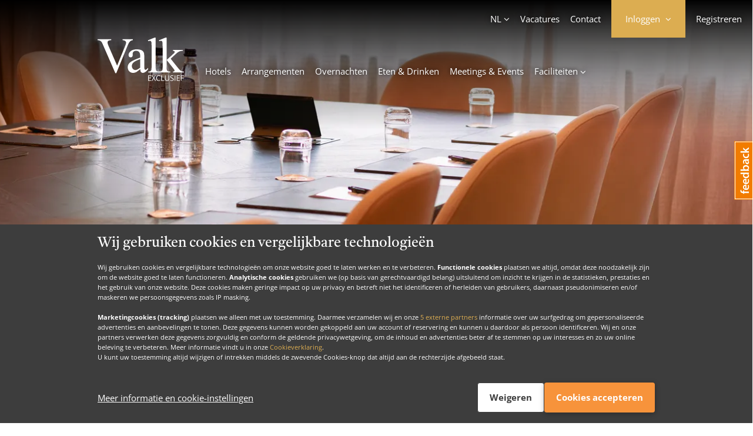

--- FILE ---
content_type: text/html; charset=utf-8
request_url: https://www.valkexclusief.nl/zi/congreslocatie-utrecht/
body_size: 14109
content:
 <!DOCTYPE html><html lang="nl" class="no-js js-analytics"><head><meta charset="utf-8"><link href="//mediabank.valkenhorst.nl" rel="preconnect" /><link href="//www.googletagmanager.com" rel="preconnect" /><link href="//www.google-analytics.com" rel="preconnect" /><link href="//connect.facebook.com" rel="preconnect" /><link href="//cdn.feedbackify.com" rel="dns-prefetch" /><link href="//maps.googleapis.com" rel="dns-prefetch" /><title>Congreslocatie Utrecht - Valk Exclusief</title><meta name="description" content="" /><meta name="keywords" content="" /><meta property="og:title" content="Congreslocatie Utrecht - Valk Exclusief" /><meta property="og:description" content="" /><meta property="og:site_name" content="Valk Exclusief" /><meta property="og:url" content="https://www.valkexclusief.nl/zi/congreslocatie-utrecht/" /><link rel="apple-touch-icon" sizes="57x57" href="//mediabank.valkenhorst.nl/dist/img/icons/valkexclusiefbranding/apple-icon-57x57.png" /><link rel="apple-touch-icon" sizes="60x60" href="//mediabank.valkenhorst.nl/dist/img/icons/valkexclusiefbranding/apple-icon-60x60.png" /><link rel="apple-touch-icon" sizes="72x72" href="//mediabank.valkenhorst.nl/dist/img/icons/valkexclusiefbranding/apple-icon-72x72.png" /><link rel="apple-touch-icon" sizes="76x76" href="//mediabank.valkenhorst.nl/dist/img/icons/valkexclusiefbranding/apple-icon-76x76.png" /><link rel="apple-touch-icon" sizes="114x114" href="//mediabank.valkenhorst.nl/dist/img/icons/valkexclusiefbranding/apple-icon-114x114.png" /><link rel="apple-touch-icon" sizes="120x120" href="//mediabank.valkenhorst.nl/dist/img/icons/valkexclusiefbranding/apple-icon-120x120.png" /><link rel="apple-touch-icon" sizes="144x144" href="//mediabank.valkenhorst.nl/dist/img/icons/valkexclusiefbranding/apple-icon-144x144.png" /><link rel="apple-touch-icon" sizes="152x152" href="//mediabank.valkenhorst.nl/dist/img/icons/valkexclusiefbranding/apple-icon-152x152.png" /><link rel="apple-touch-icon" sizes="180x180" href="//mediabank.valkenhorst.nl/dist/img/icons/valkexclusiefbranding/apple-icon-180x180.png" /><link rel="icon" type="image/png" sizes="192x192" href="//mediabank.valkenhorst.nl/dist/img/icons/valkexclusiefbranding/android-icon-192x192.png" /><link rel="icon" type="image/png" sizes="32x32" href="//mediabank.valkenhorst.nl/dist/img/icons/valkexclusiefbranding/favicon-32x32.png?v=1" /><link rel="icon" type="image/png" sizes="96x96" href="//mediabank.valkenhorst.nl/dist/img/icons/valkexclusiefbranding/favicon-96x96.png?v=1" /><link rel="icon" type="image/png" sizes="16x16" href="//mediabank.valkenhorst.nl/dist/img/icons/valkexclusiefbranding/favicon-16x16.png?v=1" /><link rel="shortcut icon" type="image/x-icon" href="//mediabank.valkenhorst.nl/dist/img/icons/valkexclusiefbranding/favicon.ico?v=1" /><meta name="viewport" content="width=device-width, minimum-scale=1.0, maximum-scale = 1, initial-scale=1, shrink-to-fit=no" /><meta name="apple-itunes-app" content="app-id=435109159" /><link href="https://www.valkexclusief.nl/zi/congreslocatie-utrecht/" rel="canonical" /><script> let pageLoadDatalayerEvents = JSON.parse('[]'); window.dataLayer = window.dataLayer || []; window.dataLayer.push(...pageLoadDatalayerEvents); </script><script> (function(w, d, s, l, i) { w[l] = w[l] || []; w[l].push({ 'gtm.start': new Date().getTime(), event: 'gtm.js' }); var f = d.getElementsByTagName(s)[0], j = d.createElement(s), dl = l != 'dataLayer' ? '&l=' + l : ''; j.async = true; j.src = 'https://www.googletagmanager.com/gtm.js?id=' + i + dl; f.parentNode.insertBefore(j, f); })(window, document, 'script', 'dataLayer', 'GTM-PC692RP'); </script><script type="json/options"> {"apple-id-login":{"clientId":"nl.valkdigital.vexapp.service","loginFailedMessage":"Het inloggen met Apple is niet gelukt.","loginFailedTitle":"Aanmelden mislukt","nonce":"2202813","redirectURI":"https://www.valkexclusief.nl/AppleLogin.ashx","scope":"email name","state":"MOGkNf5LA9KhCgNo6He_HuVzdtoWj2edjagY50MT3OVtlvh9rpauxnVHt5LGMOH9eavqNZ6JpI2Bmmzn0Zz86DOyJxHdqA-WvR-vp327VPpi8Q6JnnujgUEIuNzXZZzC4Gsc7kPergWak4Ydee7Pig2","usePopup":true},"bust":"1768826302000","facebook-login":{"active":true,"app-id":"1775462969413746","loginFailedMessage":"Het inloggen met Facebook is niet gelukt.","loginFailedTitle":"Aanmelden mislukt","login-url":"https://www.valkexclusief.nl/zi/congreslocatie-utrecht/","return-url":"https://www.valkexclusief.nl/zi/congreslocatie-utrecht/"},"feedbackify":{"id":"3807"},"google-maps-api-key":"AIzaSyDq7CXIZxaGAOkFEdZdzLEnvSqKNnFfIOg","static-domain-url":"//mediabank.valkenhorst.nl","trengo-widget-key":""} </script><script type="json/options"> { "datepicker": { "month-names": [ "januari", "februari", "maart", "april", "mei", "juni", "juli", "augustus", "september", "oktober", "november", "december" ], "month-short-names": [ "jan", "feb", "mrt", "apr", "mei", "jun", "jul", "aug", "sep", "okt", "nov", "dec" ], "day-names": [ "zondag", "maandag", "dinsdag", "woensdag", "donderdag", "vrijdag", "zaterdag" ], "day-short-names": [ "zo", "ma", "di", "wo", "do", "vr", "za" ] } } </script><script id="switchConfig" type="json/configuration"> { "properties" : [ { "property": "textContent", "values": ["Inactief", "Actief"] } ]} </script><link href="//mediabank.valkenhorst.nl/dist/css/styles-wave-gold-bright.min.e680c6c1108c7c1bed567ce6dcf1ddcd.css" rel="stylesheet" /></head><body class="brand-is-tucan"><div id="topHome"></div><noscript><iframe src="https://www.googletagmanager.com/ns.html?id=GTM-PC692RP" height="0" width="0" style="display: none; visibility: hidden"></iframe></noscript><div class="js-cookie-consent" data-cookie-consent-version="2"><script id="ps-cookie-config" type="json/configuration"> { "properties": [ { "property": "textContent", "values" : ["Verbergen", "Toon details"] }, { "property": "className", "values": ["c-button--icon-chevron-up", "c-button--icon-chevron-down"] } ] } </script><div class="js-cookie-consent-msg-container c-cookie-consent u-shadow"></div><button type="button" class="c-cookie-consent-settings-button js-cookie-consent-settings-trigger"><span class="u-visually-hidden">Cookies beheren</span><svg width="40px" height="40px" stroke-width="1.5" viewBox="0 0 24 24" fill="none" xmlns="http://www.w3.org/2000/svg" color="#FFFFFF"><path d="M21.8 13.9999C20.8734 18.5644 16.8379 21.9999 12 21.9999C6.47715 21.9999 2 17.5228 2 11.9999C2 6.81459 5.94668 2.55104 11 2.04932" stroke="#FFFFFF" stroke-width="1.5" stroke-linecap="round" stroke-linejoin="round"></path><path d="M6.5 10C6.22386 10 6 9.77614 6 9.5C6 9.22386 6.22386 9 6.5 9C6.77614 9 7 9.22386 7 9.5C7 9.77614 6.77614 10 6.5 10Z" stroke="#FFFFFF" stroke-width="1.5" stroke-linecap="round" stroke-linejoin="round"></path><path d="M20.5 4C20.2239 4 20 3.77614 20 3.5C20 3.22386 20.2239 3 20.5 3C20.7761 3 21 3.22386 21 3.5C21 3.77614 20.7761 4 20.5 4Z" stroke="#FFFFFF" stroke-width="1.5" stroke-linecap="round" stroke-linejoin="round"></path><path d="M12 19C11.4477 19 11 18.5523 11 18C11 17.4477 11.4477 17 12 17C12.5523 17 13 17.4477 13 18C13 18.5523 12.5523 19 12 19Z" stroke="#FFFFFF" stroke-width="1.5" stroke-linecap="round" stroke-linejoin="round"></path><path d="M7 15.01L7.01 14.9989" stroke="#FFFFFF" stroke-width="1.5" stroke-linecap="round" stroke-linejoin="round"></path><path d="M17 15.01L17.01 14.9989" stroke="#FFFFFF" stroke-width="1.5" stroke-linecap="round" stroke-linejoin="round"></path><path d="M11 12.01L11.01 11.9989" stroke="#FFFFFF" stroke-width="1.5" stroke-linecap="round" stroke-linejoin="round"></path><path d="M21 9.01L21.01 8.99889" stroke="#FFFFFF" stroke-width="1.5" stroke-linecap="round" stroke-linejoin="round"></path><path d="M17 6.01L17.01 5.99889" stroke="#FFFFFF" stroke-width="1.5" stroke-linecap="round" stroke-linejoin="round"></path><path d="M11 2C10.5 3.5 11.4999 5 13.0855 5C11 8.5 13 12 18 11.5C18 14 20.5 14.5 21.6998 14.0136" stroke="#FFFFFF" stroke-width="1.5" stroke-linecap="round" stroke-linejoin="round"></path></svg></button></div><section data-promotion-modal-dismiss="true" id="site" class="o-site-wrapper"><svg height="0" width="0" xmlns="http://www.w3.org/2000/svg" xmlns:xlink="http://www.w3.org/1999/xlink"><clipPath id="waveElementPathHorizontal" clipPathUnits="objectBoundingBox"><path d=" M 1 1 V 0.023 c 0 0 -0.109 -0.174 -0.51 0.435 C 0.071 1 0 0.93 0 0.93 V 1 z "></path></clipPath><clipPath id="waveElementPathVertical" clipPathUnits="objectBoundingBox"><path d=" M 1 1 L 0.04 1 C 0.04 1 -0.113 0.891 0.42 0.49 C 0.977 0.071 0.834 0.011 0.834 0 L 1 0 L 1 1 z "></path></clipPath></svg><a href="#main" class="o-link-skip">Direct naar de content</a><a href="#footer" class="o-link-skip">Direct naar de footer</a><header id="site-header" class="c-site-header c-site-header--has-experience js-main-nav"><script type="json/options" id="metaNavDataLayer">{"313411":{"event":"metaMenuClick","eventAction":"Clicks","eventCategory":"Meta Menu","eventLabel":"Vacatures","eventValue":"https://www.valkjobs.nl/"},"332642":{"event":"metaMenuClick","eventAction":"Clicks","eventCategory":"Meta Menu","eventLabel":"Contact","eventValue":"https://www.valkexclusief.nl/contactformulier/"},"nl":{"event":"metaMenuClick","eventAction":"Clicks","eventCategory":"Meta Menu","eventLabel":"Nederlands","eventValue":"https://www.valkexclusief.nl/"},"en":{"event":"metaMenuClick","eventAction":"Clicks","eventCategory":"Meta Menu","eventLabel":"English","eventValue":"https://www.valkexclusief.com/"},"de":{"event":"metaMenuClick","eventAction":"Clicks","eventCategory":"Meta Menu","eventLabel":"Deutsch","eventValue":"https://www.valkexclusief.nl/de/"},"AppleLogin":{"event":"metaMenuClick","eventAction":"Clicks","eventCategory":"Login panel","eventLabel":"Apple login","eventValue":"AppleLogin"},"DismissNotifyTwoFactorReset":{"event":"metaMenuClick","eventAction":"Clicks","eventCategory":"Login panel","eventLabel":"Dismiss notify 2FA reset","eventValue":"DismissNotifyTwoFactorReset"},"FacebookLogin":{"event":"metaMenuClick","eventAction":"Clicks","eventCategory":"Login panel","eventLabel":"Facebook login","eventValue":"FacebookLogin"},"ForgotPassword":{"event":"metaMenuClick","eventAction":"Clicks","eventCategory":"Login panel","eventLabel":"Forgot password","eventValue":"ForgotPassword"},"Login":{"event":"metaMenuClick","eventAction":"Clicks","eventCategory":"Login panel","eventLabel":"Login","eventValue":"Login"},"Register":{"event":"metaMenuClick","eventAction":"Clicks","eventCategory":"Login panel","eventLabel":"Register","eventValue":"Register"},"TwoFactorRequestSms":{"event":"metaMenuClick","eventAction":"Clicks","eventCategory":"Login panel","eventLabel":"2FA request sms","eventValue":"TwoFactorRequestSms"},"TwoFactorResendSms":{"event":"metaMenuClick","eventAction":"Clicks","eventCategory":"Login panel","eventLabel":"2FA resend sms","eventValue":"TwoFactorResendSms"},"TwoFactorSubmitSms":{"event":"metaMenuClick","eventAction":"Clicks","eventCategory":"Login panel","eventLabel":"2FA submit sms","eventValue":"TwoFactorSubmitSms"},"TwoFactorSubmitToken":{"event":"metaMenuClick","eventAction":"Clicks","eventCategory":"Login panel","eventLabel":"2FA submit token","eventValue":"TwoFactorSubmitToken"},"meta_register":{"event":"metaMenuClick","eventAction":"Clicks","eventCategory":"Meta Menu","eventLabel":"Registreren","eventValue":"https://www.valkexclusief.nl/valkaccount/kies-je-account-type/"}}</script><nav role="navigation" class="js-datalayer-events js-account-button" data-datalayer-events-options="#metaNavDataLayer"><div class="c-site-header__navigation-meta c-navigation-meta"><div class="c-navigation-meta__col c-navigation-meta__col--l"><button type="button" class="c-navigation-meta__item c-navigation-meta__item--account c-navigation-meta__item--account--login-layer u-visually-hidden-from-tablet js-account-button-panel-trigger js-login-layer-account-trigger"><span class="c-navigation-meta__item--account-username c-navigation-meta__item-caption">Account</span></button><ul class="c-navigation-meta__list" data-sticky="mobile"><li class="ml- mt-- mb-- c-html-dropdown c-html-dropdown--fold-out u-hidden-until-tablet js-html-dropdown"><button type="button" class="c-navigation-meta__item c-navigation-meta__item--language c-html-dropdown__trigger js-html-dropdown-trigger"> NL </button><div class="c-html-dropdown__container js-html-dropdown-target"><ul><li><a class="c-html-dropdown__link js-datalayer-events-trigger is-active" href="https://www.valkexclusief.nl/" title="Nederlands" data-datalayer-events-eventobj="nl" > Nederlands </a></li><li><a class="c-html-dropdown__link js-datalayer-events-trigger " href="https://www.valkexclusief.com/" title="English" data-datalayer-events-eventobj="en" data-persistlogin> English </a></li><li><a class="c-html-dropdown__link js-datalayer-events-trigger " href="https://www.valkexclusief.nl/de/" title="Deutsch" data-datalayer-events-eventobj="de" > Deutsch </a></li></ul></div></li><li class="ml- mt-- mb-- u-hidden-until-tablet "><a class="c-navigation-meta__item js-datalayer-events-trigger " href="https://www.valkjobs.nl/" title="Vacatures" target="_blank" data-datalayer-events-eventobj="313411" > Vacatures </a></li><li class="ml- mt-- mb-- u-hidden-until-tablet "><a class="c-navigation-meta__item c-navigation-meta__item--contact js-datalayer-events-trigger " href="https://www.valkexclusief.nl/contactformulier/" title="Contact" data-datalayer-events-eventobj="332642" > Contact </a></li><li class="c-navigation-account ml-"><button type="button" class="c-navigation-meta__item c-navigation-meta__item--account c-navigation-meta__item--account--login-layer u-visually-hidden-until-tablet js-account-button-panel-trigger js-login-layer-account-trigger"><span class="c-navigation-meta__item--account-username c-navigation-meta__item-caption js-account-button-username" data-placeholder="Inloggen">Inloggen</span></button><div id="login-layer-overlay" class="c-page-overlay--mobile c-navigation-account__overlay"></div><div class="c-navigation-account__container js-login-layer" data-login-layer-backdrop="true"><div class="o-sliding-panels o-sliding-panels--six-panels c-navigation-account__page"><button class="c-navigation-account__close u-visually-hidden-from-tablet js-login-layer-account-trigger" type="button"><span class="u-visually-hidden">Sluiten</span></button><div class="o-sliding-panels__wrapper js-account-panel js-login-layer-slider js-login-form" data-visible-panel="0"><article class="o-sliding-panels__panel c-navigation-account__panel js-panel-slider-panel js-account-panel-login"><form id="login-form" class="c-login-form c-form-feedback js-login-layer-form" data-feedback-container="#login-feedback" data-error-message="E-mailadres of wachtwoord is onjuist" method="post"><header class="gamma mb-"> Inloggen </header><input name="__ApiRequestVerificationToken" type="hidden" value="o8pngKOEO0pSij40z4JOYSoqOfyl4qmjP83rVT48yX36IjpmTxQPZKMa0WDqi90MUHELn-6xaZSyM6SiV05B1iBPi-ZJ5wdkq0h1pCyqiRAf09HjDjcpfpnHJHwprlxZ-vPjLHI2q540iu-UYMfspw2:hJCHjYhEe9q3Fm9i1mVj_hLu1vY18xGJxF-5gdj48rD02LHBZQMJvUAJUYSfTLO0vbOWDQ38TRmUPM49eut4h6Bp8jkbHnpEoSq4FRtxqb2Zbo6cQ73jOkX1UK7mRE0qGuc_xnj9R7fSxWZkuH8-LA2" /><div class="o-layout"><div class="mb-"><label for="login_username">E-mailadres</label><input id="login_username" class="u-12/12 js-account-panel-email-login" name="username" autocomplete="username" type="email" inputmode="email" value="" placeholder="E-mailadres" required="required" data-msg-required="E-mailadres is verplicht" data-force-validation="true" data-val="true" /><div class="o-form-validation-msg field-validation-valid u-12/12" data-valmsg-for="username" data-valmsg-replace="true"></div></div><div class="c-login-form__password-field mb-"><label for="login_password">Wachtwoord</label><input id="login_password" class="u-12/12" autocomplete="current-password" name="password" type="password" value="" placeholder="Wachtwoord" required="required" data-capslock-message="Let op: Capslock staat aan" data-feedback-container="#capslock-feedback" data-msg-required="Wachtwoord is verplicht" data-force-validation="true" data-val="true" /><div class="o-form-validation-msg field-validation-valid u-12/12" data-valmsg-for="password" data-valmsg-replace="true"></div><div id="capslock-feedback" class="c-login-form__password-feedback c-form-feedback mb--until-tablet"></div></div><div class="mb- c-checkbox"><input id="rememberme" name="remember" type="checkbox" value="" class="c-login-form__input-grow mr--" /><label for="rememberme">Onthoud mij</label></div><div class="mb"><button class="c-button c-button--cta c-button--full-width js-submit-button js-datalayer-events-trigger" data-datalayer-events-eventobj="Login"><span class="c-button__caption">Inloggen</span><span class="c-button__spinner"></span></button><div id="login-feedback" class="u-12/12 mt-- c-form__feedback"></div></div><button type="button" class="mb-" data-panel-slider-target=".js-account-panel-forgot-password">Wachtwoord vergeten</button><div class="mb-"> Nog geen account? <a href="https://www.valkexclusief.nl/valkaccount/kies-je-account-type/" class="ml-- js-datalayer-events-trigger" data-datalayer-events-eventobj="Register">Account aanmaken</a></div><div><span class="c-divider-decoration mb--"><span class="c-divider-decoration__label">of inloggen met</span></span><button type="button" class="c-button c-button--apple-id c-button--full-width mb-- js-apple-id-login js-datalayer-events-trigger" data-datalayer-events-eventobj="AppleLogin" data-locale="nl_NL"><span class="c-button__caption">Login met Apple</span><span class="c-button__spinner"></span></button><button type="button" class="c-button c-button--facebook c-button--full-width js-facebook-login js-datalayer-events-trigger" data-datalayer-events-eventobj="FacebookLogin"><span class="c-button__caption">Login met Facebook</span><span class="c-button__spinner"></span></button></div></div></form></article><article class="o-sliding-panels__panel c-navigation-account__panel js-panel-slider-panel js-account-panel-otp-authenticator js-login-layer-otp-authenticator is-invisible"><button type="button" class="mb-" data-panel-slider-target=".js-account-panel-login"><span class="o-icon o-icon--chevron-left mr-"></span> Terug </button><form id="otp-authenticator-form" class="c-login-form c-form-feedback" data-feedback-container="#otp-feedback" data-error-message="Verificatiecode is onjuist" method="post" style="max-height: none;"><header class="gamma mb-"> Tweestapsverificatie </header><input name="__ApiRequestVerificationToken" type="hidden" value="pBlvqvd1uNtArA6a8GmCHwMBUxHxYUmw9TxGNRGToyZG0NGUJCfYwg5m7guP0hzPKd4tfX1-Sq5-SuoTP9wH-R0YTIeLSi1qJL4pyyd7ArOhGvgyzJ39Dd97G5eceNB3CEdsaTC3OoF5boujSMIcWQ2:pdCwNjBTcvSbAkoNMhTUJb5nqRzYJ_HtCq55mttGZlNfxGPoRsqgOQ8i73Nfy5ij0vYNcHrtEcLtSI-bpL9N_7jHJGmMOGcTQKoS33C05d9kkFTO12dVPQMFNOcwXvrb3cXL46DMNYa0Nzprye9fZg2" /><p>Voer de zescijferige code in die uw verificatie app heeft gegenereerd</p><div class="o-layout mt-"><div class="mb-"><label for="otptoken"> Verificatiecode</label><input id="otptoken" class="u-12/12 js-account-panel-otp-token" name="otptoken" autocomplete="off" type="text" inputmode="numeric" value="" placeholder="000 000" data-val-regex-pattern="\d{3}\s*\d{3}" required="required" data-val-regex="Ongeldige code" data-msg-required="Verificatiecode is verplicht" data-force-validation="true" data-val="true"><div class="o-form-validation-msg field-validation-valid u-12/12" data-valmsg-for="otptoken" data-valmsg-replace="true"></div><input type="hidden" autocomplete="password" name="otpguid"></div><div class="mb- o-wrapper"><div class="c-checkbox"><input id="trust" name="otptrust" type="checkbox" value="" class="c-login-form__input-grow mr--"><label for="trust">Vertrouw deze browser</label></div><span class="o-icon o-icon--tooltip-brand o-icon--tooltip-help c-tooltip ml-- js-tooltip" data-tooltip-content="Zodra u ervoor kiest om deze browser te vertrouwen wordt er bij het inloggen via deze browser niet meer om tweestapsverificatie gevraagd voor een periode van 30 dagen."></span></div><div class="mb"><button class="c-button c-button--cta c-button--full-width js-submit-button js-datalayer-events-trigger" data-datalayer-events-eventobj="TwoFactorSubmitToken"><span class="c-button__caption">Doorgaan</span><span class="c-button__spinner"></span></button><div id="otp-feedback" class="u-12/12 mt-- c-form__feedback"></div></div><button type="button" data-panel-slider-target=".js-account-panel-otp-sms"> Problemen met accounttoegang? </button></div></form></article><article class="o-sliding-panels__panel c-navigation-account__panel js-panel-slider-panel js-account-panel-otp-sms is-invisible"><button type="button" class="mb-" data-panel-slider-target=".js-account-panel-otp-authenticator"><span class="o-icon o-icon--chevron-left mr-"></span> Terug </button><form id="otp-sms-form" class="c-login-form c-form-feedback" data-opt-sms-get-description="Ontvang een sms-bericht met een verificatiecode op het volgende telefoonnummer: {phoneMaskPlaceholder}. Met deze code kunt u bevestigen dat dit account van u is." data-feedback-container="#sms-feedback" data-error-message="Verificatiecode is onjuist" method="post" style="max-height: none;"><header class="gamma mb-">Ik kan niet meer bij m'n account</header><input name="__ApiRequestVerificationToken" type="hidden" value="KEfIqm5JUO-TIHxRsJ7OPakwWFdcS0opqjIuM_t7JLH8_I-xkYdmIx2fMhDyHnNfVyBIr8dnaFCVRMrb3v2iA4zM2ckA_Ty9rtziLP3M1vsgGlEPtImP12-D3LD6FGKs70F5I7mv8cNG0tSZRDriyA2:0JLXPy5CziCv9mJwbbzMmNM6iAyGu_KL5VkqvneU2Nea1gxaPoOQTVEMVtniGABq16Ho_KsGAUuC7SEMRaWGVp3sbGusTdIPvADQWVjHTDFwAW-UxiF1m3TPhMujN-hzhL2_SoBnf4x-5scavNtYDQ2" /><div class="js-login-form-otp-sms-get-panel mb-"><p class="js-login-form-otp-sms-get-description"></p><button class="c-button c-button--ghost c-button--full-width mt- js-login-form-otp-sms-get-trigger js-datalayer-events-trigger" data-datalayer-events-eventobj="TwoFactorRequestSms" type="button"><span class="c-button__caption"> Vertuur sms </span><span class="c-button__spinner"></span></button></div><div class="js-login-form-otp-sms-error-panel c-content-box c-content-box--informative c-content-box--framed p- u-hidden"><p>Het versturen van de sms is niet gelukt.</p></div><div class="js-login-form-otp-sms-send-panel mb- u-hidden"><p class="mb-">Voer de zescijferige code in die wij u per sms hebben gestuurd.</p><div class="o-layout mt-"><div class="mb-"><label for="otpSmsToken"> Verificatiecode</label><input id="otpSmsToken" class="u-12/12 js-account-panel-otp-token" name="otpSmsToken" autocomplete="one-time-code" type="text" inputmode="numeric" value="" placeholder="000 000" data-val-regex-pattern="\d{3}\s*\d{3}" required="required" data-val-regex="Ongeldige code" data-msg-required="Verificatiecode is verplicht" data-force-validation="true" data-val="true"><div class="o-form-validation-msg field-validation-valid u-12/12" data-valmsg-for="otpSmsToken" data-valmsg-replace="true"></div><input type="hidden" autocomplete="password" name="otpguid"></div><div class="mb-"><button class="c-button c-button--cta c-button--full-width js-submit-button js-datalayer-events-trigger" data-datalayer-events-eventobj="TwoFactorSubmitSms"><span class="c-button__caption">Doorgaan</span><span class="c-button__spinner"></span></button><div id="sms-feedback" class="u-12/12 mt-- c-form__feedback"></div></div><button type="button" class="js-login-form-otp-sms-retry-trigger js-datalayer-events-trigger" data-datalayer-events-eventobj="TwoFactorResendSms"> Geen verificatiecode ontvangen? </button></div></div><hr /><article><header class="epsilon">Geen toegang meer tot geverifieerd telefoonnummer?</header><p>Om uw account alsnog terug te krijgen raden wij u aan om via mail contact op te nemen met <a href="/cdn-cgi/l/email-protection#99eaece9e9f6ebedd9eff8f5f2fdf0fef0edf8f5b7f7f5"><span class="__cf_email__" data-cfemail="0e7d7b7e7e617c7a4e786f62656a6769677a6f62206062">[email&#160;protected]</span></a></p></article></form></article><article class="o-sliding-panels__panel c-navigation-account__panel js-panel-slider-panel js-login-layer-notify-2fa-reset is-invisible"><header class="gamma mb">Accounttoegang hersteld</header><div class="u-text-center mb-"><div class="c-status-badge"><div class="c-status-badge__circle c-status-badge__success"><span class="c-status-badge__success-line c-status-badge__success-line-tip"></span><span class="c-status-badge__success-line c-status-badge__success-line-long"></span><div class="c-status-badge__success-circle"></div><div class="c-status-badge__success-fix"></div></div></div></div><p class="o-intro-text mb"> U bent succesvol ingelogd en hebt weer toegang tot uw account. </p><div class="c-content-box c-content-box--informative c-content-box--framed p- mb"><p>Omdat u geen gebruik kon maken van tweestapsverificatie is deze uitgeschakeld. U kunt het opnieuw instellen in uw account.</p></div><p class="mb">Klik <a href="https://www.valkexclusief.nl/valkaccount/beveiliging-en-aanmelding/">hier</a> om tweestapsverificatie opnieuw in te stellen in uw account.</p><button class="c-button c-button--cta c-button--full-width js-login-layer-2fa-reset-close js-datalayer-events-trigger" data-datalayer-events-eventobj="DismissNotifyTwoFactorReset" type="submit" data-disable-double-click-additional-classnames="is-busy"><span class="c-button__caption"> Sluiten </span><span class="c-button__spinner"></span></button></article><article class="o-sliding-panels__panel c-navigation-account__panel js-panel-slider-panel js-account-panel-forgot-password is-invisible"><button type="button" class="mb-" data-panel-slider-target=".js-account-panel-login"><span class="o-icon o-icon--chevron-left mr-"></span> Terug </button><form action="/" method="post" class="js-forgot-password c-login-form c-form-feedback js-login-layer-reset-password-form" data-feedback-container="#forgot-password-feedback" data-success-message="Indien uw e-mailadres bij ons bekend is heeft u van ons een e-mail ontvangen. Volg de instructies in de mail om uw wachtwoord opnieuw in te stellen." data-error-message="Er was een technisch probleem met het herstellen van uw wachtwoord, probeer het op een laten tijdstip nogmaals."><header class="gamma mb-"> Wachtwoord vergeten </header><div class="o-layout"><input name="__ApiRequestVerificationToken" type="hidden" value="ZbtCKTZwpldsZBagk5V-lLmyuABO-wdb4XTGUdrzz0V8E0GUWQyPjBWJO1lU8xvx-HyWKCfZGjuK-pxdvTZ4XXqR_vyR9dD22jG4JRtoeaiCr2Qlf_GTZS8bg-jI8sBaDAPfyltwL6XrNJUG2ybdVQ2:sjoP3oefEdZd-u5zKE1F9Nvt6QwmuwX0vCGD7A9gYN22AmMnYsWMG1Jb9qxl74yQNdh6UOOqmLIrvRRQ--9ksIRcQYThBakEmCdTnVZWA_hhK2oQSUiA4GN4Mfojcuk0iCHcubEh64L2ESoyUKqUzA2" /><label for="reset_password_email">E-mailadres</label><input id="reset_password_email" class="u-12/12 mb- js-account-panel-email-reset" name="username" type="email" inputmode="email" value="" placeholder="E-mailadres" required="required" /><button class="c-button c-button--cta c-button--full-width js-submit-button js-datalayer-events-trigger" data-datalayer-events-eventobj="ForgotPassword"><span class="c-button__caption">Herstel wachtwoord</span><span class="c-button__spinner"></span></button><div id="forgot-password-feedback" class="o-layout__col c-form__feedback u-12/12 mt"></div></div></form></article><article class="o-sliding-panels__panel c-navigation-account__account p0 js-panel-slider-panel js-login-layer-account-menu"><div class="o-wrapper o-wrapper--col u-full-height js-login-layer-account-menu-items"></div></article></div></div></div></li><li class="c-navigation-meta__item-hidden-logged-in ml- mt-- mb-- u-visually-hidden-until-tablet js-account-button-register-anchor"><a class="c-navigation-meta__item c-navigation-meta__item--register js-datalayer-events-trigger " href="https://www.valkexclusief.nl/valkaccount/kies-je-account-type/" title="Registreren" data-datalayer-events-eventobj="meta_register" > Registreren </a></li><li class="c-navigation-meta__item-show-logged-in ml- u-visually-hidden-until-tablet"><div class="c-navigation-meta__item c-navigation-meta__item--balance"><span class="c-navigation-meta__item--balance-label">Gespaard</span><span class="c-navigation-meta__item--balance-price js-account-button-balance" data-placeholder="0,00">€ 0,00</span><span class="c-navigation-meta__item--balance-tooltip o-icon o-icon--tooltip-brand o-icon--tooltip-help c-tooltip c-tooltip--right js-tooltip" data-tooltip-content="<div class='epsilon mb--'>Uw Valk loyal saldo.</div><p>Wanneer u een Valk Loyal account heeft en bij ons overnacht, dan spaart u automatisch voor korting op uw volgende verblijf.</p>"></span></div></li></ul></div><div class="c-navigation-meta__col c-navigation-meta__col--m u-visually-hidden-from-tablet"><a title="Valk Exclusief" href="https://www.valkexclusief.nl/" class="c-navigation-meta__logo-link c-site-header__navigation-meta-link"><img class="c-navigation-meta__logo c-site-header__logo--normal" width="" height="55" src="//mediabank.valkenhorst.nl/dist/img/logos/valk/valk-logo-branding.svg" alt="Valk Exclusief"><img class="c-navigation-meta__logo c-site-header__logo--sticky" src="//mediabank.valkenhorst.nl/dist/img/logos/valk/valk-logo-branding.svg" alt="Valk Exclusief" style=""></a></div><div class="c-navigation-meta__col c-navigation-meta__col--r"><button type="button" class="c-navigation-meta__item u-visually-hidden-from-tablet ml- js-main-nav-trigger" data-target="main-menu-container"><div class="c-navigation-meta__item-burger-holder"><span class="c-navigation-meta__item-burger"></span></div><span class="c-navigation-meta__item-caption"> Menu </span></button></div></div></nav><div id="header-stick-base"><div class="o-container c-site-header__container "><a class="c-site-header__logo u-visually-hidden-until-tablet" title="Valk Exclusief" href="https://www.valkexclusief.nl/" style="width: 147px; min-width: 147px;"><img class="c-site-header__logo--normal" src="//mediabank.valkenhorst.nl/dist/img/logos/valk/valk-logo-branding.svg" /><img class="c-site-header__logo--sticky" src="//mediabank.valkenhorst.nl/dist/img/logos/valk/valk-logo-branding.svg" title="Valk Exclusief" width="75" /></a><div class="c-site-header__navigation js-sticky-offset-container"><span class="c-site-header__title u-visually-hidden-until-tablet">Valk Exclusief</span><script data-cfasync="false" src="/cdn-cgi/scripts/5c5dd728/cloudflare-static/email-decode.min.js"></script><script type="json/options" id="mainNavDataLayer">{"main_home":{"event":"mainMenuClick","eventAction":"Clicks","eventCategory":"Main Menu","eventLabel":"Home","eventValue":"https://www.valkexclusief.nl/"},"286783":{"event":"mainMenuClick","eventAction":"Clicks","eventCategory":"Main Menu","eventLabel":"Hotels","eventValue":"https://www.valkexclusief.nl/hotels/"},"286784":{"event":"mainMenuClick","eventAction":"Clicks","eventCategory":"Main Menu","eventLabel":"Arrangementen","eventValue":"https://www.valkexclusief.nl/arrangementen/"},"332702":{"event":"mainMenuClick","eventAction":"Clicks","eventCategory":"Main Menu","eventLabel":"Overnachten","eventValue":"https://www.valkexclusief.nl/overnachten/"},"286786":{"event":"mainMenuClick","eventAction":"Clicks","eventCategory":"Main Menu","eventLabel":"Eten & Drinken","eventValue":"https://www.valkexclusief.nl/eten-drinken/"},"286864":{"event":"mainMenuClick","eventAction":"Clicks","eventCategory":"Main Menu","eventLabel":"Meetings & Events","eventValue":"https://www.valkexclusief.nl/meetings-events/"},"286809":{"event":"mainMenuClick","eventAction":"Clicks","eventCategory":"Main Menu","eventLabel":"Faciliteiten","eventValue":"https://www.valkexclusief.nl/faciliteiten/"},"313411":{"event":"mainMenuClick","eventAction":"Clicks","eventCategory":"Main Menu","eventLabel":"Vacatures","eventValue":"https://www.valkjobs.nl/"},"378353":{"event":"mainMenuClick","eventAction":"Clicks","eventCategory":"Main Menu","eventLabel":"Alle faciliteiten","eventValue":"https://www.valkexclusief.nl/faciliteiten/"},"286810":{"event":"mainMenuClick","eventAction":"Clicks","eventCategory":"Main Menu","eventLabel":"Work out & Relax","eventValue":"https://www.valkexclusief.nl/faciliteiten/work-out-relax/"},"286814":{"event":"mainMenuClick","eventAction":"Clicks","eventCategory":"Main Menu","eventLabel":"Kamers","eventValue":"https://www.valkexclusief.nl/faciliteiten/kamers/"},"286823":{"event":"mainMenuClick","eventAction":"Clicks","eventCategory":"Main Menu","eventLabel":"Fietsen","eventValue":"https://www.valkexclusief.nl/faciliteiten/fietsen/"},"286829":{"event":"mainMenuClick","eventAction":"Clicks","eventCategory":"Main Menu","eventLabel":"Huisdieren","eventValue":"https://www.valkexclusief.nl/faciliteiten/huisdieren/"},"286830":{"event":"mainMenuClick","eventAction":"Clicks","eventCategory":"Main Menu","eventLabel":"Amusement","eventValue":"https://www.valkexclusief.nl/faciliteiten/amusement/"},"286835":{"event":"mainMenuClick","eventAction":"Clicks","eventCategory":"Main Menu","eventLabel":"Valk producten","eventValue":"https://www.valkexclusief.nl/faciliteiten/valk-exclusief-producten/"},"286842":{"event":"mainMenuClick","eventAction":"Clicks","eventCategory":"Main Menu","eventLabel":"Overig","eventValue":"https://www.valkexclusief.nl/faciliteiten/overig/"}}</script><script type="json/options" id="metaNavDataLayer">{"313411":{"event":"metaMenuClick","eventAction":"Clicks","eventCategory":"Meta Menu","eventLabel":"Vacatures","eventValue":"https://www.valkjobs.nl/"},"332642":{"event":"metaMenuClick","eventAction":"Clicks","eventCategory":"Meta Menu","eventLabel":"Contact","eventValue":"https://www.valkexclusief.nl/contactformulier/"},"nl":{"event":"metaMenuClick","eventAction":"Clicks","eventCategory":"Meta Menu","eventLabel":"Nederlands","eventValue":"https://www.valkexclusief.nl/"},"en":{"event":"metaMenuClick","eventAction":"Clicks","eventCategory":"Meta Menu","eventLabel":"English","eventValue":"https://www.valkexclusief.com/"},"de":{"event":"metaMenuClick","eventAction":"Clicks","eventCategory":"Meta Menu","eventLabel":"Deutsch","eventValue":"https://www.valkexclusief.nl/de/"},"AppleLogin":{"event":"metaMenuClick","eventAction":"Clicks","eventCategory":"Login panel","eventLabel":"Apple login","eventValue":"AppleLogin"},"DismissNotifyTwoFactorReset":{"event":"metaMenuClick","eventAction":"Clicks","eventCategory":"Login panel","eventLabel":"Dismiss notify 2FA reset","eventValue":"DismissNotifyTwoFactorReset"},"FacebookLogin":{"event":"metaMenuClick","eventAction":"Clicks","eventCategory":"Login panel","eventLabel":"Facebook login","eventValue":"FacebookLogin"},"ForgotPassword":{"event":"metaMenuClick","eventAction":"Clicks","eventCategory":"Login panel","eventLabel":"Forgot password","eventValue":"ForgotPassword"},"Login":{"event":"metaMenuClick","eventAction":"Clicks","eventCategory":"Login panel","eventLabel":"Login","eventValue":"Login"},"Register":{"event":"metaMenuClick","eventAction":"Clicks","eventCategory":"Login panel","eventLabel":"Register","eventValue":"Register"},"TwoFactorRequestSms":{"event":"metaMenuClick","eventAction":"Clicks","eventCategory":"Login panel","eventLabel":"2FA request sms","eventValue":"TwoFactorRequestSms"},"TwoFactorResendSms":{"event":"metaMenuClick","eventAction":"Clicks","eventCategory":"Login panel","eventLabel":"2FA resend sms","eventValue":"TwoFactorResendSms"},"TwoFactorSubmitSms":{"event":"metaMenuClick","eventAction":"Clicks","eventCategory":"Login panel","eventLabel":"2FA submit sms","eventValue":"TwoFactorSubmitSms"},"TwoFactorSubmitToken":{"event":"metaMenuClick","eventAction":"Clicks","eventCategory":"Login panel","eventLabel":"2FA submit token","eventValue":"TwoFactorSubmitToken"},"meta_register":{"event":"metaMenuClick","eventAction":"Clicks","eventCategory":"Meta Menu","eventLabel":"Registreren","eventValue":"https://www.valkexclusief.nl/valkaccount/kies-je-account-type/"}}</script><div data-panel-id="main-menu-container" class="c-page-overlay--mobile js-main-nav-panel"></div><nav data-panel-id="main-menu-container" class="js-main-nav-panel c-navigation-main c-navigation-main--left no-transition" data-menu-backdrop="true"><div class="c-navigation-main__menu"><div class="c-navigation-main__mobile-head"><h2 class="o-heading-body mb0"> Menu </h2><button class="js-main-nav-trigger c-navigation-main__close" type="button" data-target="main-menu-container"><span class="u-visually-hidden">Sluiten</span></button></div><ul class="c-navigation-main__list js-datalayer-events js-cluster is-loading js-toc-navigation" data-no-cluster-breakpoints="mobile" data-datalayer-events-options="#mainNavDataLayer"><li class="c-navigation-main__list-item js-cluster-item"><a class="c-navigation-main__item js-datalayer-events-trigger " href="https://www.valkexclusief.nl/hotels/" title="Hotels" data-datalayer-events-eventobj="286783" data-nav-link="true" > Hotels </a></li><li class="c-navigation-main__list-item js-cluster-item"><a class="c-navigation-main__item js-datalayer-events-trigger " href="https://www.valkexclusief.nl/arrangementen/" title="Arrangementen" data-datalayer-events-eventobj="286784" data-nav-link="true" > Arrangementen </a></li><li class="c-navigation-main__list-item js-cluster-item"><a class="c-navigation-main__item js-datalayer-events-trigger " href="https://www.valkexclusief.nl/overnachten/" title="Overnachten" data-datalayer-events-eventobj="332702" data-nav-link="true" > Overnachten </a></li><li class="c-navigation-main__list-item js-cluster-item"><a class="c-navigation-main__item js-datalayer-events-trigger " href="https://www.valkexclusief.nl/eten-drinken/" title="Eten &amp; Drinken" target="" data-datalayer-events-eventobj="286786" data-nav-link="true" > Eten &amp; Drinken </a></li><li class="c-navigation-main__list-item js-cluster-item"><a class="c-navigation-main__item js-datalayer-events-trigger " href="https://www.valkexclusief.nl/meetings-events/" title="Meetings &amp; Events" target="" data-datalayer-events-eventobj="286864" data-nav-link="true" > Meetings &amp; Events </a></li><li class="c-navigation-main__list-item js-cluster-item"><div class="c-navigation-main__item c-navigation-main__item--more js-main-nav-dropdown js-main-nav-toggle-trigger " data-toggle-id="#M286809"> Faciliteiten </div><ul class="c-navigation-main__toggle c-navigation-main__list right js-main-nav-toggle-child" id="M286809" style="display: none;"><li><a class="c-navigation-main__item js-datalayer-events-trigger " href="https://www.valkexclusief.nl/faciliteiten/" title="Alle faciliteiten" data-datalayer-events-eventobj="378353" data-nav-link="true" > Alle faciliteiten </a></li><li><a class="c-navigation-main__item js-datalayer-events-trigger " href="https://www.valkexclusief.nl/faciliteiten/work-out-relax/" title="Work out &amp; Relax" data-datalayer-events-eventobj="286810" data-nav-link="true" > Work out &amp; Relax </a></li><li><a class="c-navigation-main__item js-datalayer-events-trigger " href="https://www.valkexclusief.nl/faciliteiten/kamers/" title="Kamers" data-datalayer-events-eventobj="286814" data-nav-link="true" > Kamers </a></li><li><a class="c-navigation-main__item js-datalayer-events-trigger " href="https://www.valkexclusief.nl/faciliteiten/fietsen/" title="Fietsen" data-datalayer-events-eventobj="286823" data-nav-link="true" > Fietsen </a></li><li><a class="c-navigation-main__item js-datalayer-events-trigger " href="https://www.valkexclusief.nl/faciliteiten/huisdieren/" title="Huisdieren" data-datalayer-events-eventobj="286829" data-nav-link="true" > Huisdieren </a></li><li><a class="c-navigation-main__item js-datalayer-events-trigger " href="https://www.valkexclusief.nl/faciliteiten/amusement/" title="Amusement" data-datalayer-events-eventobj="286830" data-nav-link="true" > Amusement </a></li><li><a class="c-navigation-main__item js-datalayer-events-trigger " href="https://www.valkexclusief.nl/faciliteiten/valk-exclusief-producten/" title="Valk producten" data-datalayer-events-eventobj="286835" data-nav-link="true" > Valk producten </a></li><li><a class="c-navigation-main__item js-datalayer-events-trigger " href="https://www.valkexclusief.nl/faciliteiten/overig/" title="Overig" data-datalayer-events-eventobj="286842" data-nav-link="true" > Overig </a></li></ul></li><li class="c-navigation-main__list-item u-hidden-from-tablet"><a class="c-navigation-main__item js-datalayer-events-trigger " href="https://www.valkjobs.nl/" title="Vacatures" target="_blank" data-datalayer-events-eventobj="313411" data-nav-link="true" > Vacatures </a></li><li class="js-cluster-trigger c-navigation-main__list-item u-hidden-until-tablet u-hidden pr0"><div class="c-navigation-main__item c-navigation-main__item--more js-main-nav-dropdown js-main-nav-toggle-trigger" data-toggle-id="#main-menu-cluster"> Meer </div><ul id="main-menu-cluster" class="c-navigation-main__toggle c-navigation-main__list c-navigation-main__list--cluster js-main-nav-toggle-parent js-cluster-container"></ul></li></ul><div class="c-navigation-main__meta c-navigation-main__meta--fixed u-hidden-from-tablet"><ul class="c-navigation-main__toggle js-datalayer-events" data-datalayer-events-options="#metaNavDataLayer" id="langNav" style="display:none;"><li class="c-navigation-main__list-item"><a class="c-navigation-main__item js-datalayer-events-trigger is-active" href="https://www.valkexclusief.nl/" title="Nederlands" data-datalayer-events-eventobj="nl" > Nederlands </a></li><li class="c-navigation-main__list-item"><a class="c-navigation-main__item js-datalayer-events-trigger " href="https://www.valkexclusief.com/" title="English" data-datalayer-events-eventobj="en" data-persistlogin> English </a></li><li class="c-navigation-main__list-item"><a class="c-navigation-main__item js-datalayer-events-trigger " href="https://www.valkexclusief.nl/de/" title="Deutsch" data-datalayer-events-eventobj="de" > Deutsch </a></li></ul><ul class="o-list-cols o-list-cols--three o-list-cols--fullwidth o-list-cols--seamless o-list-cols--center mt- js-datalayer-events" data-datalayer-events-options="#metaNavDataLayer"><li class="c-navigation-main__meta"><a class="c-navigation-meta__item c-navigation-meta__item--contact c-navigation-main__item c-navigation-main__meta-item js-datalayer-events-trigger " href="https://www.valkexclusief.nl/contactformulier/" title="Contact" data-datalayer-events-eventobj="332642" data-nav-link="true" > Contact </a></li><li class="c-navigation-main__meta u-hidden-from-tablet"><a href="#langNav" class="c-navigation-main__item c-navigation-main__meta-item c-navigation-meta__item--language js-main-nav-toggle-trigger" data-toggle-id="#langNav"> NL </a></li></ul></div></div></nav></div></div></div></header><main id="main" class="js-sticky js-element-reached o-main o-main--has-wave-element" data-sticky-target="#site-header" data-sticky-breakpoints="mobile tablet desktop wide" data-sticky-ignore-height="mobile" data-sticky-use-offset="true"><div class="c-experience c-experience--hide-content-until-tablet c-experience--reduced-height "><div class="js-experience content royalSlider royalSlider--reduced-height" data-additional-slides="#additional_slides" data-slide-show-config='{"controlNavigation": "bullets"}'><div class="js-slide-show-slide rsContent c-experience__content "><img class="rsImg" src="//cdn.valkexclusief.com/BLW26VG3/at/65nh4hx79jnmrsbmmvwpvf7h/IMG_0560-Verbeterd-NR-2500x789-7aeb65a.jpg?auto=webp&amp;format=jpg&amp;height=323&amp;width=1024&amp;crop=1024%3a323%2csmart&amp;fit=crop&amp;optimize=medium" alt="" srcset="//cdn.valkexclusief.com/BLW26VG3/at/65nh4hx79jnmrsbmmvwpvf7h/IMG_0560-Verbeterd-NR-2500x789-7aeb65a.jpg?auto=webp&amp;format=jpg&amp;height=101&amp;width=320&amp;crop=320%3a101%2csmart&amp;fit=crop&amp;optimize=medium 320w, //cdn.valkexclusief.com/BLW26VG3/at/65nh4hx79jnmrsbmmvwpvf7h/IMG_0560-Verbeterd-NR-2500x789-7aeb65a.jpg?auto=webp&amp;format=jpg&amp;height=242&amp;width=768&amp;crop=768%3a242%2csmart&amp;fit=crop&amp;optimize=medium 768w, //cdn.valkexclusief.com/BLW26VG3/at/65nh4hx79jnmrsbmmvwpvf7h/IMG_0560-Verbeterd-NR-2500x789-7aeb65a.jpg?auto=webp&amp;format=jpg&amp;height=296&amp;width=940&amp;crop=940%3a296%2csmart&amp;fit=crop&amp;optimize=medium 940w, //cdn.valkexclusief.com/BLW26VG3/at/65nh4hx79jnmrsbmmvwpvf7h/IMG_0560-Verbeterd-NR-2500x789-7aeb65a.jpg?auto=webp&amp;format=jpg&amp;height=323&amp;width=1024&amp;crop=1024%3a323%2csmart&amp;fit=crop&amp;optimize=medium 1024w, //cdn.valkexclusief.com/BLW26VG3/at/65nh4hx79jnmrsbmmvwpvf7h/IMG_0560-Verbeterd-NR-2500x789-7aeb65a.jpg?auto=webp&amp;format=jpg&amp;height=454&amp;width=1440&amp;crop=1440%3a454%2csmart&amp;fit=crop&amp;optimize=medium 1440w, //cdn.valkexclusief.com/BLW26VG3/at/65nh4hx79jnmrsbmmvwpvf7h/IMG_0560-Verbeterd-NR-2500x789-7aeb65a.jpg?auto=webp&amp;format=jpg&amp;height=789&amp;width=2500&amp;crop=2500%3a789%2csmart&amp;fit=crop&amp;optimize=medium 2500w" sizes="100vw" /></div></div><div id="additional_slides" class="u-hidden"></div><div class="c-wave-element c-wave-element--bottom"><div class="c-wave-element__container"><div class="c-wave-element__element"></div></div></div></div><div id="PP-316472" class="o-page-panel"><div class="o-container"><article class="c-article c-article--wysiwyg c-article--centered u-8/12-from-tablet"><header><h1 class='c-article__heading'>Congreslocatie Utrecht</h1></header><section class="c-article__content "><div class="o-intro-text"><p>Op zoek naar een unieke locatie voor uw evenement? Met een bijzondere congreslocatie Utrecht kiest u voor een centrale plaats voor een event in de domstad. U bent van harte welkom in ons Hotel Utrecht voor het organiseren van een groots congres. Daarnaast bieden we volop mogelijkheden in de buurt, in Hotel Houten en Hotel Vianen. Het maakt beslist niet uit wat voor congres u organiseert, wij hebben meerdere ruimtes waar een evenement kan plaatsvinden. En natuurlijk kunt u daarbij rekenen op een uitstekende service. We maken het voor deelnemers namelijk eenvoudig om zich aan te melden. En natuurlijk hanteren we een scherp tarief voor zowel grote als kleine events.</p></div></section><a class="c-button c-button--cta c-button--icon-next " href="https://www.valkexclusief.nl/zalenfilter/?provinces=271" title="Bekijk congreslocaties Utrecht" target="" > Bekijk congreslocaties Utrecht </a></article></div></div><div id="PP-316473" class="o-page-panel"><div class="o-container"><div class="c-article c-article--wysiwyg "><h2 class='alpha'>Congreslocaties Utrecht</h2></div><div class="o-layout"><ul class="o-layout__row o-layout__row--equal-height"><li class="js-flex-equal-height o-layout__col u-12/12 u-6/12-from-tablet u-4/12-from-desktop c-multi-column-page-panel" data-equal-height='{ "selector": ".js-equal-height-target", "property": "padding-top", "group": "groupA" }'><article class="o-media o-media--vertical o-flex-column o-media--unboxed"><div class="o-media__figure"><a href="https://www.vandervalkhotelutrecht.nl/meetings-events/" target="_blank"><img src="//cdn.valkexclusief.com/BLW26VG3/at/m5ntxjh77qqk5m9793h6s/CF6277.jpg?auto=webp&amp;format=jpg&amp;width=387&amp;height=290&amp;crop=387%3a290%2csmart&amp;fit=crop&amp;optimize=medium" alt="Hotel Utrecht" title="Hotel Utrecht" loading="lazy" /></a></div><div class="o-media__content o-flex-column c-article "><h3 class='delta u-text-brand u-text-italic mb0'>Congreszaalverhuur</h3><a class="o-link-body" href="https://www.vandervalkhotelutrecht.nl/meetings-events/" target="_blank"><h2 class='gamma mb-'>Hotel Utrecht</h2></a><div class="mb-"><ul class="c-list-bullet"><li>1 plenaire zaal</li><li>22 kleinere zalen</li><li>Centraal gelegen aan de A12</li><li>Ruim opgezette zalen met daglicht</li><li>Exclusieve Sky Lounge op de 20e etage</li></ul></div><div class="c-article__content u-flex-grow"><div class="c-article--wysiwyg"><p><strong>Adres<br /></strong>Winthontlaan 4 -6<br />3526KV Utrecht<br /><strong>T:</strong>+31(0)30 8000 888<br /><strong>E: </strong><a href="/cdn-cgi/l/email-protection#7300121f16003306070116101b075d05121f185d1d1f"><span class="__cf_email__" data-cfemail="7102101d140231040503141219055f07101d1a5f1f1d">[email&#160;protected]</span></a></p></div></div><div><a class="c-button c-button--cta c-button--icon-next c-multi-column-page-panel__button " href="https://www.vandervalkhotelutrecht.nl/meetings-events/" title="Bekijk congreslocatie" target="_blank" > Bekijk congreslocatie </a></div></div></article></li><li class="js-flex-equal-height o-layout__col u-12/12 u-6/12-from-tablet u-4/12-from-desktop c-multi-column-page-panel" data-equal-height='{ "selector": ".js-equal-height-target", "property": "padding-top", "group": "groupA" }'><article class="o-media o-media--vertical o-flex-column o-media--unboxed"><div class="o-media__figure"><a href="https://www.hotelhouten.nl/zalen/" target="_blank"><img src="//cdn.valkexclusief.com/BLW26VG3/at/n729j7vmbk6n79cw3z9r2ccg/IMG_0275-Verbeterd-NR.png?auto=webp&amp;format=jpg&amp;width=387&amp;height=290&amp;crop=387%3a290%2csmart&amp;fit=crop&amp;optimize=medium" alt="Hotel Houten - Utrecht" title="Hotel Houten - Utrecht" loading="lazy" /></a></div><div class="o-media__content o-flex-column c-article "><h3 class='delta u-text-brand u-text-italic mb0'>Congreszaalverhuur</h3><a class="o-link-body" href="https://www.hotelhouten.nl/zalen/" target="_blank"><h2 class='gamma mb-'>Hotel Houten - Utrecht</h2></a><div class="mb-"><ul class="c-list-bullet"><li>30 multifunctionele zalen</li><li>750 parkeerplekken</li><li>Professionele setting</li><li>Sfeervol restaurant</li><li>Centraal gelegen aan de A27</li></ul></div><div class="c-article__content u-flex-grow"><div class="c-article--wysiwyg"><p><strong>Adres<br /></strong>Hoofdveste 25<br />3992DH Houten<br /><strong>T: </strong>+31 (0)30 634 68 69<br /><strong>E: </strong><a href="/cdn-cgi/l/email-protection#057f6469606b456d6a7071606b2b7364696e2b6b69"><span class="__cf_email__" data-cfemail="eb918a878e85ab83849e9f8e85c59d8a8780c58587">[email&#160;protected]</span></a></p></div></div><div><a class="c-button c-button--cta c-button--icon-next c-multi-column-page-panel__button " href="https://www.hotelhouten.nl/zalen/" title="Bekijk congreslocatie" target="_blank" > Bekijk congreslocatie </a></div></div></article></li><li class="js-flex-equal-height o-layout__col u-12/12 u-6/12-from-tablet u-4/12-from-desktop c-multi-column-page-panel" data-equal-height='{ "selector": ".js-equal-height-target", "property": "padding-top", "group": "groupA" }'><article class="o-media o-media--vertical o-flex-column o-media--unboxed"><div class="o-media__figure"><a href="https://www.hotelvianen.nl/meetings-events/" target="_blank"><img src="//cdn.valkexclusief.com/BLW26VG3/at/8g5rjj8sjfrmxkp8grcs7/494a5c93-e87b-4ff5-b1d1-bdca0bef215b.jpg?auto=webp&amp;format=jpg&amp;width=387&amp;height=290&amp;crop=387%3a290%2csmart&amp;fit=crop&amp;optimize=medium" alt="Hotel Vianen - Utrecht" title="Hotel Vianen - Utrecht" loading="lazy" /></a></div><div class="o-media__content o-flex-column c-article "><h3 class='delta u-text-brand u-text-italic mb0'>Congreszaalverhuur</h3><a class="o-link-body" href="https://www.hotelvianen.nl/meetings-events/" target="_blank"><h2 class='gamma mb-'>Hotel Vianen - Utrecht</h2></a><div class="mb-"><ul class="c-list-bullet"><li>25 multifunctionele zalen</li><li>8 moderne conferentieruimtes</li><li>650 parkeerplaatsen</li><li>Meerdaagse conferentie</li><li>Centraal gelegen aan de A2 en A27</li></ul></div><div class="c-article__content u-flex-grow"><div class="c-article--wysiwyg"><p><strong>Adres</strong><br />Prins Bernhardstraat 75<br />4132XE Vianen<br /><strong>T:</strong><span> +31(0)347325921</span><br /><strong>E: </strong><a href="/cdn-cgi/l/email-protection#6a190b060f192a1c030b040f04441c0b0601440406"><span class="__cf_email__" data-cfemail="4033212c2533003629212e252e6e36212c2b6e2e2c">[email&#160;protected]</span></a></p></div></div><div><a class="c-button c-button--cta c-button--icon-next c-multi-column-page-panel__button " href="https://www.hotelvianen.nl/meetings-events/" title="Bekijk congreslocatie" target="_blank" > Bekijk congreslocatie </a></div></div></article></li></ul></div><div class="o-wrapper o-wrapper--center"></div></div></div><section id="PP-407354" class="o-page-panel "><div class="o-container"><div class="c-article c-article--wysiwyg c-article--centered"><h2>Alle informatie over onze congreszalen</h2></div><div class="mt js-tabs js-tabs-auto-init"><ul class="c-radio-tab c-radio-tab--bald js-tabs-tablist" role="tablist"><li class="c-radio-tab__item"><input id="tab407354Hotel Utrecht" type="radio" name="tab407354" value="tab407354Hotel Utrecht" checked="checked"><label for="tab407354Hotel Utrecht" class="js-tabs-tab" data-tab-id="tab407354Hotel Utrecht" data-toggle-name="tab407354Hotel Utrecht"> Hotel Utrecht </label></li><li class="c-radio-tab__item"><input id="tab407354Hotel Houten-Utrecht" type="radio" name="tab407354" value="tab407354Hotel Houten-Utrecht"><label for="tab407354Hotel Houten-Utrecht" class="js-tabs-tab" data-tab-id="tab407354Hotel Houten-Utrecht" data-toggle-name="tab407354Hotel Houten-Utrecht"> Hotel Houten-Utrecht </label></li><li class="c-radio-tab__item"><input id="tab407354Hotel Vianen-Utrecht" type="radio" name="tab407354" value="tab407354Hotel Vianen-Utrecht"><label for="tab407354Hotel Vianen-Utrecht" class="js-tabs-tab" data-tab-id="tab407354Hotel Vianen-Utrecht" data-toggle-name="tab407354Hotel Vianen-Utrecht"> Hotel Vianen-Utrecht </label></li></ul><div id="tab407354Hotel Utrecht" class="c-tab-content mt- js-toggle-content " data-toggle-name="tab407354Hotel Utrecht"><div class="c-image-slider is-draggable js-glide-slider" id="tab407355"><div data-glide-el="track" class="c-image-slider__track glide__track"><ul class="glide__slides"><li class="glide__slide js-glide-slider-slide"><a class="c-photo-overlay c-photo-overlay--inline" href="https://www.vandervalkhotelutrecht.nl/meetings-events/congres/" title="Congres" target="_blank"><h3 class="c-photo-overlay__caption">Congres</h3><img src="//cdn.valkexclusief.com/BLW26VG3/at/342g2xhjj96hhs24t6tmq8/CF6277-465x702-6403af7.jpg?auto=webp&amp;format=jpg&amp;height=445&amp;width=290&amp;crop=290%3a445%2csmart&amp;fit=crop&amp;optimize=medium" alt="Congres" title="Congres" /></a></li><li class="glide__slide js-glide-slider-slide"><a class="c-photo-overlay c-photo-overlay--inline" href="https://www.vandervalkhotelutrecht.nl/meetings-events/feest/" title="Evenementen" target="_blank"><h3 class="c-photo-overlay__caption">Evenementen</h3><img src="//cdn.valkexclusief.com/BLW26VG3/at/vg7px7jxqcp4g4pr72ch63t/CF9050-465x702-1062544.jpg?auto=webp&amp;format=jpg&amp;height=445&amp;width=290&amp;crop=290%3a445%2csmart&amp;fit=crop&amp;optimize=medium" alt="Evenementen" title="Evenementen" /></a></li><li class="glide__slide js-glide-slider-slide"><a class="c-photo-overlay c-photo-overlay--inline" href="https://www.vandervalkhotelutrecht.nl/meetings-events/capaciteiten/" title="Capaciteiten &amp; tarieven" target="_blank"><h3 class="c-photo-overlay__caption">Capaciteiten &amp; tarieven</h3><img src="//cdn.valkexclusief.com/BLW26VG3/at/rtpv9wrzkfm4wk9csnsk7/346A0916.jpg?auto=webp&amp;format=jpg&amp;width=290&amp;height=445&amp;crop=290%3a445%2csmart&amp;fit=crop&amp;optimize=medium" alt="Capaciteiten &amp; tarieven" title="Capaciteiten &amp; tarieven" /></a></li><li class="glide__slide js-glide-slider-slide"><a class="c-photo-overlay c-photo-overlay--inline" href="https://www.vandervalkhotelutrecht.nl/meetings-events/offerte-aanvragen/" title="Congreszaal aanvragen" target="_blank"><h3 class="c-photo-overlay__caption">Congreszaal aanvragen</h3><img src="//cdn.valkexclusief.com/BLW26VG3/at/n6h7479p84gzsqmxnf74tvtp/VJ5A0175-465x702-f54791a.jpg?auto=webp&amp;format=jpg&amp;height=445&amp;width=290&amp;crop=290%3a445%2csmart&amp;fit=crop&amp;optimize=medium" alt="Congreszaal aanvragen" title="Congreszaal aanvragen" /></a></li></ul><div class="glide__arrows" data-glide-el="controls"><button type="button" class="c-image-slider__button c-image-slider__button--prev glide__arrow glide__arrow--left js-glide-slider-prev u-hidden" data-glide-dir="<"></button><button type="button" class="c-image-slider__button c-image-slider__button--next glide__arrow glide__arrow--right js-glide-slider-next u-hidden" data-glide-dir=">"></button></div></div></div><div class="o-wrapper o-wrapper--center"></div></div><div id="tab407354Hotel Houten-Utrecht" class="c-tab-content mt- js-toggle-content is-closed " data-toggle-name="tab407354Hotel Houten-Utrecht"><div class="c-image-slider is-draggable js-glide-slider" id="tab407356"><div data-glide-el="track" class="c-image-slider__track glide__track"><ul class="glide__slides"><li class="glide__slide js-glide-slider-slide"><a class="c-photo-overlay c-photo-overlay--inline" href="https://www.hotelhouten.nl/zalen/congres/" title="Congres" target="_blank"><h3 class="c-photo-overlay__caption">Congres</h3><img src="//cdn.valkexclusief.com/BLW26VG3/at/23fc6hf7p59wftxvb4f5sw4f/IMG_8261-Verbeterd-NR-1-465x702-bfe5360.jpg?auto=webp&amp;format=jpg&amp;height=445&amp;width=290&amp;crop=290%3a445%2csmart&amp;fit=crop&amp;optimize=medium" alt="Congres" title="Congres" /></a></li><li class="glide__slide js-glide-slider-slide"><a class="c-photo-overlay c-photo-overlay--inline" href="https://www.hotelhouten.nl/zalen/teambuilding/" title="Teambuilding" target="_blank"><h3 class="c-photo-overlay__caption">Teambuilding</h3><img src="//cdn.valkexclusief.com/BLW26VG3/at/hrb7p3sm35c8ptj3s49brb6/5b9c0179-7a31-41b4-a11f-7575bdc7edb9-465x702-73b7715.jpg?auto=webp&amp;format=jpg&amp;height=445&amp;width=290&amp;crop=290%3a445%2csmart&amp;fit=crop&amp;optimize=medium" alt="Teambuilding" title="Teambuilding" /></a></li><li class="glide__slide js-glide-slider-slide"><a class="c-photo-overlay c-photo-overlay--inline" href="https://www.hotelhouten.nl/zalen/zalen-overzicht/" title="Capaciteiten &amp; tarieven" target="_blank"><h3 class="c-photo-overlay__caption">Capaciteiten &amp; tarieven</h3><img src="//cdn.valkexclusief.com/BLW26VG3/at/jmv94r7xfjbgms7mw6gv6mt5/IMG_0389-465x702-2fd094c.jpg?auto=webp&amp;format=jpg&amp;height=445&amp;width=290&amp;crop=290%3a445%2csmart&amp;fit=crop&amp;optimize=medium" alt="Capaciteiten &amp; tarieven" title="Capaciteiten &amp; tarieven" /></a></li><li class="glide__slide js-glide-slider-slide"><a class="c-photo-overlay c-photo-overlay--inline" href="https://www.hotelhouten.nl/zalen/offerte-aanvragen/" title="Congreszaal aanvragen" target="_blank"><h3 class="c-photo-overlay__caption">Congreszaal aanvragen</h3><img src="//cdn.valkexclusief.com/BLW26VG3/at/krhx79995b4nr7zj8jr6ck/IMG_0570-Verbeterd-NR-465x702-bfd68d0.jpg?auto=webp&amp;format=jpg&amp;height=445&amp;width=290&amp;crop=290%3a445%2csmart&amp;fit=crop&amp;optimize=medium" alt="Congreszaal aanvragen" title="Congreszaal aanvragen" /></a></li></ul><div class="glide__arrows" data-glide-el="controls"><button type="button" class="c-image-slider__button c-image-slider__button--prev glide__arrow glide__arrow--left js-glide-slider-prev u-hidden" data-glide-dir="<"></button><button type="button" class="c-image-slider__button c-image-slider__button--next glide__arrow glide__arrow--right js-glide-slider-next u-hidden" data-glide-dir=">"></button></div></div></div><div class="o-wrapper o-wrapper--center"></div></div><div id="tab407354Hotel Vianen-Utrecht" class="c-tab-content mt- js-toggle-content is-closed " data-toggle-name="tab407354Hotel Vianen-Utrecht"><div class="c-image-slider is-draggable js-glide-slider" id="tab407357"><div data-glide-el="track" class="c-image-slider__track glide__track"><ul class="glide__slides"><li class="glide__slide js-glide-slider-slide"><a class="c-photo-overlay c-photo-overlay--inline" href="https://www.hotelvianen.nl/meetings-events/congres/" title="Congres" target="_blank"><h3 class="c-photo-overlay__caption">Congres</h3><img src="//cdn.valkexclusief.com/BLW26VG3/at/9zctcrrwgg7t6w2ztknvsb7n/3c86969a-7dbf-4b00-9d64-53db5e7628dc-465x702-21ba1ac.jpg?auto=webp&amp;format=jpg&amp;height=445&amp;width=290&amp;crop=290%3a445%2csmart&amp;fit=crop&amp;optimize=medium" alt="Congres" title="Congres" /></a></li><li class="glide__slide js-glide-slider-slide"><a class="c-photo-overlay c-photo-overlay--inline" href="https://www.hotelvianen.nl/meetings-events/events/" title="Evenementen" target="_blank"><h3 class="c-photo-overlay__caption">Evenementen</h3><img src="//cdn.valkexclusief.com/BLW26VG3/at/cktr3n2t4rr8cnhksmcqwbt/825fbf32-bea8-4647-9e33-fdb751d2d7d5-465x702-50141bf.jpg?auto=webp&amp;format=jpg&amp;height=445&amp;width=290&amp;crop=290%3a445%2csmart&amp;fit=crop&amp;optimize=medium" alt="Evenementen" title="Evenementen" /></a></li><li class="glide__slide js-glide-slider-slide"><a class="c-photo-overlay c-photo-overlay--inline" href="https://www.hotelvianen.nl/meetings-events/capaciteit/" title="Capaciteiten &amp; tarieven" target="_blank"><h3 class="c-photo-overlay__caption">Capaciteiten &amp; tarieven</h3><img src="//cdn.valkexclusief.com/BLW26VG3/at/j4grpspx69b7jvh477jgs9j/b3e886d1-2a12-43a6-ae24-8688de0a9805-465x702-1589d01.jpg?auto=webp&amp;format=jpg&amp;height=445&amp;width=290&amp;crop=290%3a445%2csmart&amp;fit=crop&amp;optimize=medium" alt="Capaciteiten &amp; tarieven" title="Capaciteiten &amp; tarieven" /></a></li><li class="glide__slide js-glide-slider-slide"><a class="c-photo-overlay c-photo-overlay--inline" href="https://www.hotelvianen.nl/meetings-events/offerte-aanvragen/" title="Congreszaal aanvragen" target="_blank"><h3 class="c-photo-overlay__caption">Congreszaal aanvragen</h3><img src="//cdn.valkexclusief.com/BLW26VG3/at/vkb5mfg9wvnt5zrjtnw4xk/DSCF3144-465x702-b2540f2.jpg?auto=webp&amp;format=jpg&amp;height=445&amp;width=290&amp;crop=290%3a445%2csmart&amp;fit=crop&amp;optimize=medium" alt="Congreszaal aanvragen" title="Congreszaal aanvragen" /></a></li></ul><div class="glide__arrows" data-glide-el="controls"><button type="button" class="c-image-slider__button c-image-slider__button--prev glide__arrow glide__arrow--left js-glide-slider-prev u-hidden" data-glide-dir="<"></button><button type="button" class="c-image-slider__button c-image-slider__button--next glide__arrow glide__arrow--right js-glide-slider-next u-hidden" data-glide-dir=">"></button></div></div></div><div class="o-wrapper o-wrapper--center"></div></div></div></div></section><div id="PP-407358" class="o-page-panel"><div class="o-container"><article class="c-article c-article--wysiwyg u-8/12-from-tablet"><header><h2 class='c-article__heading'>Congreszaal huren in Utrecht</h2></header><section class="c-article__content "><div class="o-intro-text"><p>Een congreslocatie Utrecht ligt centraal en is goed bereikbaar met de auto en het openbaar vervoer. Gasten parkeren de auto gratis bij het hotel en worden welkom geheten door een gastvrij en professioneel team. De aankleding en invulling van een congreslocatie Utrecht laat beslist indruk achter op alle deelnemers. Dat komt mede door de professionele uitvoering van het evenement. En ook op culinair vlak komt niemand iets tekort. Zeker bij een meerdaags congres is het prettig om af en toe naar buiten te kunnen. Een congreslocatie Utrecht ligt dicht bij veel groen, ideaal voor een frisse neus tijdens een wandeling. Kortom: alle ingrediënten zijn aanwezig om van uw congres een succes te maken.</p></div></section><a class="c-button c-button--cta-brand " href="https://www.valkexclusief.nl/zaal-aanvragen/arrangement/" title="Congreszaal aanvragen" target="_blank" > Congreszaal aanvragen </a></article></div></div><div id="PP-316477" class="o-page-panel"><div class="o-container"><article class="c-article c-article--wysiwyg u-8/12-from-tablet"><header></header><section class="c-article__content "><div class="mt-"><h3>Boek online een congreslocatie Utrecht</h3><p>Een congreslocatie Utrecht is een uitstekende keuze als u uw congres graag op professionele wijze vormgeeft. We bieden u alle faciliteiten om het te laten slagen. Kies uit diverse comfortarrangementen op maat en bespreek uw wensen met een vast aanspreekpunt per locatie. Ons motto: niets moet, alles kan! Dus als uw gasten willen overnachten in ons hotel, dan is dit beslist bespreekbaar en te realiseren. Een goede reden om onze congreslocatie Utrecht te boeken om op die manier iets neer te zetten waar nog lang over wordt nagepraat. Is uw nieuwsgierigheid gewekt? Schroom niet, maar laat het ons weten. We informeren u graag over wat er zoal mogelijk is om een evenement te organiseren waar u tevreden op kunt terugkijken.</p></div></section><a class="c-button c-button--cta-brand " href="https://www.valkexclusief.nl/meetings-events/zalen-van-der-valk/" title="Bekijk alle congreszalen Van der Valk" > Bekijk alle congreszalen Van der Valk </a></article></div></div><div id="PP-407359" class="o-page-panel"><div class="o-container"><div class="o-layout c-layout-reviews"><div class="o-layout__row c-layout-reviews__row"><div class="o-layout__col u-12/12 u-7/12-from-tablet u-8/12-from-desktop c-layout-reviews__col-reviewz"><div class="o-media o-media--vertical o-media--horizontal-from-desktop "><div class="o-media__figure c-layout-reviews__media-figure"><div class="c-rating c-rating--emphasis c-rating--responsive-img c-rating--horizontal-until-tablet"><img src="//mediabank.valkenhorst.nl/dist/img/reviewz-rating.png" class="c-rating__repsonsive-img" alt="Reviewz" /><dl class="o-list-hidden-term c-rating__score"><dt>Gemiddelde score:</dt><dd>8,7</dd></dl><div class="c-rating__ammount"><div>2270 beoordelingen</div></div></div></div><div class="o-media__content c-layout-reviews__media-content"><article class="c-user-quote"><header><blockquote><div class="c-user-quote__title" data-nosnippet>Top hotel!</div></blockquote><div class="c-user-quote__subtext o-annotate-text"><span class="u-visually-hidden-until-tablet">Hotel Houten-Utrecht&nbsp;</span><span data-nosnippet>V. van Andel&nbsp;</span><time datetime="2026-01-19">19-1-2026</time></div></header><blockquote class="c-user-quote__block"><p>Gewoon een top hotel. Goede service, fijne kamer en goed eten. Het nieuwe zwembad en de sauna&#39;s zien er goed uit. Het water in het zwembad mag wel iets warmer.</p></blockquote></article></div></div></div><div class="o-layout__col u-12/12 u-5/12-from-tablet u-4/12-from-desktop c-layout-reviews__col-tripadvisor" id="TA_selfserveprop944"><a target="_blank" href="http://www.tripadvisor.nl/"><img src="//www.tripadvisor.nl/img/cdsi/img2/branding/150_logo-11900-2.png" alt="TripAdvisor" /></a><script data-cfasync="false" src="/cdn-cgi/scripts/5c5dd728/cloudflare-static/email-decode.min.js"></script><script src="https://www.tripadvisor.nl/WidgetEmbed-selfserveprop?border=true&popIdx=false&iswide=false&locationId=1878529&display_version=2&uniq=944&rating=true&lang=nl&nreviews=1&writereviewlink=false"></script></div></div></div></div></div><div id="PP-331405" class="o-page-panel"><div class="o-container"><article class="c-article c-article--wysiwyg u-8/12-from-tablet"><header></header><section class="c-article__content "><div class="mt-"><div style="overflow-x: auto;"><table border="0" style="width: 100%; border-color: #cccccc; border-style: solid; border-collapse: collapse; height: 126px;"><thead><tr style="height: 21px;"><th style="height: 21px; text-align: left;" scope="col">Congreslocaties</th><th style="height: 21px; text-align: left;" scope="col">Utrecht</th><th style="height: 21px; text-align: left;" scope="col">Bekijk ook</th></tr></thead><tbody><tr style="height: 21px;"><td style="height: 21px;" scope="row" data-label="Congreslocatie"><a rel="noopener" href="https://www.valkexclusief.nl/zi/congreslocatie-amsterdam/" target="_self" title="Congreslocatie Amsterdam">Congreslocatie Amsterdam</a></td><td style="height: 21px;" data-label="Locatie"><a rel="noopener" href="https://www.valkexclusief.nl/zi/vergaderlocatie-utrecht/" target="_self" title="Vergaderlocatie Utrecht">Vergaderlocatie Utrecht</a></td><td style="height: 21px;" data-label="Overig"><a href="/meetings-events/" target="_self" title="Zaalverhuur">Zaalverhuur</a></td></tr><tr style="height: 21px;"><td style="height: 21px;" data-label="Congreslocatie"><a rel="noopener" href="https://www.valkexclusief.nl/zi/congreslocatie-rotterdam/" target="_self" title="Congreslocatie Rotterdam">Congreslocatie Rotterdam</a></td><td style="height: 21px;" data-label="Locatie"><a rel="noopener" href="https://www.valkexclusief.nl/zi/vergaderruimte-utrecht/" target="_self" title="Vergaderruimte Utrecht">Vergaderruimte Utrecht</a></td><td style="height: 21px;" data-label="Overig"><a rel="noopener" href="https://www.valkexclusief.nl/zi/vergaderlocatie/" target="_self" title="Vergaderlocatie">Vergaderlocatie</a></td></tr><tr style="height: 21px;"><td style="height: 21px;" scope="row" data-label="Zaalverhuur"></td><td style="height: 21px;" data-label="Locatie"><a rel="noopener" href="https://www.valkexclusief.nl/zi/zaalverhuur-utrecht/" target="_self" title="Zaalverhuur Utrecht">Zaalverhuur Utrecht</a></td><td style="height: 21px;" data-label="Overig"><a rel="noopener" href="https://www.valkexclusief.nl/zi/vergaderruimte/" target="_self" title="Vergaderruimte">Vergaderruimte</a></td></tr><tr style="height: 21px;"><td style="height: 21px;" scope="row" data-label="Zaalverhuur"></td><td style="height: 21px;" data-label="Locatie"><a rel="noopener" href="https://www.valkexclusief.nl/zi/bedrijfsfeest-utrecht/" target="_self" title="Bedrijfsfeest Utrecht">Bedrijfsfeest Utrecht</a></td><td style="height: 21px;" data-label="Overig"><a rel="noopener" href="https://www.valkexclusief.nl/zi/bedrijfsfeest/" target="_self" title="Bedrijfsfeest">Bedrijfsfeest</a></td></tr><tr style="height: 21px;"><td style="height: 21px;" scope="row" data-label="Zaalverhuur"></td><td style="height: 21px;" data-label="Locatie"></td><td style="height: 21px;" data-label="Overig"><a rel="noopener" href="https://www.valkexclusief.nl/zi/congreslocaties/" target="_self" title="Congreslocaties">Congreslocaties</a></td></tr></tbody></table></div></div></section></article></div></div><div class="js-promotion-modal" data-promotion-modal-enabled data-promotion-modal-doctypealias="contentPage" data-promotion-modal-parentdoctypealiaslist="contentPage,homepage" data-promotion-modal-delay="1500" data-promotion-modal-cookie="promoModals" data-promotion-modal-interval="10"></div><script type="json/options"> { "translations": { "notifications": { "trengoFailed": { "title": "Helaas, er gaat iets mis", "message": "Probeer het later opnieuw.", "state": "error" } } } } </script><button id="trengo-custom-button" class="c-trengo-button is-hidden js-trengo"><img src="//mediabank.valkenhorst.nl/dist/img/trengo-chat-icon.png" alt="Open Trengo" width="80"></button></main><footer id="footer" class="c-site-footer c-brand-image c-brand-image--footer c-brand-image--large"><div class="c-wave-element c-site-footer__wave-element c-wave-element--contrast"><div class="c-wave-element__container"><div class="c-wave-element__element"></div></div></div><script type="json/options" id="footerNavDataLayer">{"286867":{"event":"footerMenuClick","eventAction":"Clicks","eventCategory":"Footer Menu","eventLabel":"Kamers & Suites","eventValue":"https://www.valkexclusief.nl/kamer-boeken/"},"286868":{"event":"footerMenuClick","eventAction":"Clicks","eventCategory":"Footer Menu","eventLabel":"Arrangementen","eventValue":"https://www.valkexclusief.nl/arrangementen/"},"286876":{"event":"footerMenuClick","eventAction":"Clicks","eventCategory":"Footer Menu","eventLabel":"Feestdagen","eventValue":"https://www.valkexclusief.nl/feestdagen/"},"286871":{"event":"footerMenuClick","eventAction":"Clicks","eventCategory":"Footer Menu","eventLabel":"Tafel reserveren","eventValue":"https://www.valkexclusief.nl/restaurants/"},"286870":{"event":"footerMenuClick","eventAction":"Clicks","eventCategory":"Footer Menu","eventLabel":"Last minutes","eventValue":"https://www.valkexclusief.nl/last-minute-aanbiedingen/"},"357471":{"event":"footerMenuClick","eventAction":"Clicks","eventCategory":"Footer Menu","eventLabel":"Nachtje weg","eventValue":"https://www.valkexclusief.nl/i/goedkoop-nachtje-weg/"},"351971":{"event":"footerMenuClick","eventAction":"Clicks","eventCategory":"Footer Menu","eventLabel":"Weekendje weg","eventValue":"https://www.valkexclusief.nl/i/weekendje-weg/"},"286872":{"event":"footerMenuClick","eventAction":"Clicks","eventCategory":"Footer Menu","eventLabel":"Restaurant voordeel","eventValue":"https://www.valkexclusief.nl/restaurant-voordeel/"},"286879":{"event":"footerMenuClick","eventAction":"Clicks","eventCategory":"Footer Menu","eventLabel":"Activiteiten kalender","eventValue":"https://www.valkexclusief.nl/activiteiten-kalender/"},"286882":{"event":"footerMenuClick","eventAction":"Clicks","eventCategory":"Footer Menu","eventLabel":"Voorwaarden & privacy","eventValue":"https://www.valkexclusief.nl/voorwaarden-en-privacy/"},"286881":{"event":"footerMenuClick","eventAction":"Clicks","eventCategory":"Footer Menu","eventLabel":"Laagste Prijs Garantie","eventValue":"https://www.valkexclusief.nl/laagste-prijs-garantie/"},"286892":{"event":"footerMenuClick","eventAction":"Clicks","eventCategory":"Footer Menu","eventLabel":"Veelgestelde vragen","eventValue":"https://www.valkexclusief.nl/communicatie/faq/"},"436789":{"event":"footerMenuClick","eventAction":"Clicks","eventCategory":"Footer Menu","eventLabel":"Nieuws","eventValue":"https://www.valkexclusief.nl/communicatie/nieuws/"},"286887":{"event":"footerMenuClick","eventAction":"Clicks","eventCategory":"Footer Menu","eventLabel":"Communicatie","eventValue":"https://www.valkexclusief.nl/communicatie/"},"286905":{"event":"footerMenuClick","eventAction":"Clicks","eventCategory":"Footer Menu","eventLabel":"Nieuwsbrief","eventValue":"https://www.valkexclusief.nl/nieuwsbrief/"},"326616":{"event":"footerMenuClick","eventAction":"Clicks","eventCategory":"Footer Menu","eventLabel":"Zakelijke inspiratie","eventValue":"https://www.valkexclusief.nl/zi/"},"286888":{"event":"footerMenuClick","eventAction":"Clicks","eventCategory":"Footer Menu","eventLabel":"Inspiratie","eventValue":"https://www.valkexclusief.nl/i/"},"286886":{"event":"footerMenuClick","eventAction":"Clicks","eventCategory":"Footer Menu","eventLabel":"BTW regeling","eventValue":"https://www.valkexclusief.nl/btw-regeling-valk/"},"286895":{"event":"footerMenuClick","eventAction":"Clicks","eventCategory":"Footer Menu","eventLabel":"Valk Voordeel","eventValue":"https://www.valkvoordeel.nl/"},"286896":{"event":"footerMenuClick","eventAction":"Clicks","eventCategory":"Footer Menu","eventLabel":"Valk Cadeaucard","eventValue":"https://www.valkcadeaucard.nl/"},"286897":{"event":"footerMenuClick","eventAction":"Clicks","eventCategory":"Footer Menu","eventLabel":"Valk Suites","eventValue":"https://www.vandervalksuites.nl/"},"286904":{"event":"footerMenuClick","eventAction":"Clicks","eventCategory":"Footer Menu","eventLabel":"Valk Jobs","eventValue":"https://www.valkjobs.nl/"},"286900":{"event":"footerMenuClick","eventAction":"Clicks","eventCategory":"Footer Menu","eventLabel":"Valk Exclusief Membership","eventValue":"https://www.valkexclusief.nl/communicatie/valk-exclusief-membership/"},"286898":{"event":"footerMenuClick","eventAction":"Clicks","eventCategory":"Footer Menu","eventLabel":"Valk Voor Thuis","eventValue":"https://www.valkexclusief.nl/lp/valkwebshops/"},"286902":{"event":"footerMenuClick","eventAction":"Clicks","eventCategory":"Footer Menu","eventLabel":"Valk Exclusief Zakelijk","eventValue":"https://www.valkexclusiefzakelijk.nl/"},"286908":{"event":"footerMenuClick","eventAction":"Clicks","eventCategory":"Footer Menu","eventLabel":"MVO","eventValue":"https://www.valkexclusief.nl/mvo/"},"420103":{"event":"footerMenuClick","eventAction":"Clicks","eventCategory":"Footer Menu","eventLabel":"Contact","eventValue":"https://www.valkexclusief.nl/contactformulier/"}}</script><div class="o-container c-site-footer__doormat-navigation mb js-datalayer-events" data-datalayer-events-options="#footerNavDataLayer"><ul class="o-list-cols o-list-cols--centered-from-tablet o-list-cols--four o-list-cols--two-at-tablet o-list-cols--one-until-tablet pt"><li><span class="c-site-footer__heading">Reserveren</span><ul class="c-navigation-doormat"><li class="c-navigation-doormat__item"><a class="c-navigation-doormat__link js-datalayer-events-trigger " href="https://www.valkexclusief.nl/kamer-boeken/" title="Kamers &amp; Suites" data-datalayer-events-eventobj="286867" data-nav-link="true" > Kamers &amp; Suites </a></li><li class="c-navigation-doormat__item"><a class="c-navigation-doormat__link js-datalayer-events-trigger " href="https://www.valkexclusief.nl/arrangementen/" title="Arrangementen" data-datalayer-events-eventobj="286868" data-nav-link="true" > Arrangementen </a></li><li class="c-navigation-doormat__item"><a class="c-navigation-doormat__link js-datalayer-events-trigger " href="https://www.valkexclusief.nl/feestdagen/" title="Feestdagen" data-datalayer-events-eventobj="286876" data-nav-link="true" > Feestdagen </a></li><li class="c-navigation-doormat__item"><a class="c-navigation-doormat__link js-datalayer-events-trigger " href="https://www.valkexclusief.nl/restaurants/" title="Tafel reserveren" data-datalayer-events-eventobj="286871" data-nav-link="true" > Tafel reserveren </a></li><li class="c-navigation-doormat__item"><a class="c-navigation-doormat__link js-datalayer-events-trigger " href="https://www.valkexclusief.nl/last-minute-aanbiedingen/" title="Last minutes" data-datalayer-events-eventobj="286870" data-nav-link="true" > Last minutes </a></li><li class="c-navigation-doormat__item"><a class="c-navigation-doormat__link js-datalayer-events-trigger " href="https://www.valkexclusief.nl/i/goedkoop-nachtje-weg/" title="Nachtje weg" data-datalayer-events-eventobj="357471" data-nav-link="true" > Nachtje weg </a></li><li class="c-navigation-doormat__item"><a class="c-navigation-doormat__link js-datalayer-events-trigger " href="https://www.valkexclusief.nl/i/weekendje-weg/" title="Weekendje weg" data-datalayer-events-eventobj="351971" data-nav-link="true" > Weekendje weg </a></li><li class="c-navigation-doormat__item"><a class="c-navigation-doormat__link js-datalayer-events-trigger " href="https://www.valkexclusief.nl/restaurant-voordeel/" title="Restaurant voordeel" data-datalayer-events-eventobj="286872" data-nav-link="true" > Restaurant voordeel </a></li><li class="c-navigation-doormat__item"><a class="c-navigation-doormat__link js-datalayer-events-trigger " href="https://www.valkexclusief.nl/activiteiten-kalender/" title="Activiteiten kalender" data-datalayer-events-eventobj="286879" data-nav-link="true" > Activiteiten kalender </a></li></ul></li><li><span class="c-site-footer__heading">Service</span><ul class="c-navigation-doormat"><li class="c-navigation-doormat__item"><a class="c-navigation-doormat__link js-datalayer-events-trigger " href="https://www.valkexclusief.nl/voorwaarden-en-privacy/" title="Voorwaarden &amp; privacy" data-datalayer-events-eventobj="286882" data-nav-link="true" > Voorwaarden &amp; privacy </a></li><li class="c-navigation-doormat__item"><a class="c-navigation-doormat__link js-datalayer-events-trigger " href="https://www.valkexclusief.nl/laagste-prijs-garantie/" title="Laagste Prijs Garantie" data-datalayer-events-eventobj="286881" data-nav-link="true" > Laagste Prijs Garantie </a></li><li class="c-navigation-doormat__item"><a class="c-navigation-doormat__link js-datalayer-events-trigger " href="https://www.valkexclusief.nl/communicatie/faq/" title="Veelgestelde vragen" data-datalayer-events-eventobj="286892" data-nav-link="true" > Veelgestelde vragen </a></li><li class="c-navigation-doormat__item"><a class="c-navigation-doormat__link js-datalayer-events-trigger " href="https://www.valkexclusief.nl/communicatie/nieuws/" title="Nieuws" data-datalayer-events-eventobj="436789" data-nav-link="true" > Nieuws </a></li><li class="c-navigation-doormat__item"><a class="c-navigation-doormat__link js-datalayer-events-trigger " href="https://www.valkexclusief.nl/communicatie/" title="Communicatie" data-datalayer-events-eventobj="286887" data-nav-link="true" > Communicatie </a></li><li class="c-navigation-doormat__item"><a class="c-navigation-doormat__link js-datalayer-events-trigger " href="https://www.valkexclusief.nl/nieuwsbrief/" title="Nieuwsbrief" data-datalayer-events-eventobj="286905" data-nav-link="true" > Nieuwsbrief </a></li><li class="c-navigation-doormat__item"><a class="c-navigation-doormat__link js-datalayer-events-trigger " href="https://www.valkexclusief.nl/zi/" title="Zakelijke inspiratie" data-datalayer-events-eventobj="326616" data-nav-link="true" > Zakelijke inspiratie </a></li><li class="c-navigation-doormat__item"><a class="c-navigation-doormat__link js-datalayer-events-trigger " href="https://www.valkexclusief.nl/i/" title="Inspiratie" data-datalayer-events-eventobj="286888" data-nav-link="true" > Inspiratie </a></li><li class="c-navigation-doormat__item"><a class="c-navigation-doormat__link js-datalayer-events-trigger " href="https://www.valkexclusief.nl/btw-regeling-valk/" title="BTW regeling" data-datalayer-events-eventobj="286886" data-nav-link="true" > BTW regeling </a></li></ul></li><li><span class="c-site-footer__heading">Valk Exclusief</span><ul class="c-navigation-doormat"><li class="c-navigation-doormat__item"><a class="c-navigation-doormat__link js-datalayer-events-trigger " href="https://www.valkvoordeel.nl/" title="Valk Voordeel" target="_blank" data-datalayer-events-eventobj="286895" data-nav-link="true" > Valk Voordeel </a></li><li class="c-navigation-doormat__item"><a class="c-navigation-doormat__link js-datalayer-events-trigger " href="https://www.valkcadeaucard.nl/" title="Valk Cadeaucard" target="_blank" data-datalayer-events-eventobj="286896" data-nav-link="true" > Valk Cadeaucard </a></li><li class="c-navigation-doormat__item"><a class="c-navigation-doormat__link js-datalayer-events-trigger " href="https://www.vandervalksuites.nl/" title="Valk Suites" target="_blank" data-datalayer-events-eventobj="286897" data-nav-link="true" > Valk Suites </a></li><li class="c-navigation-doormat__item"><a class="c-navigation-doormat__link js-datalayer-events-trigger " href="https://www.valkjobs.nl/" title="Valk Jobs" target="_blank" data-datalayer-events-eventobj="286904" data-nav-link="true" > Valk Jobs </a></li><li class="c-navigation-doormat__item"><a class="c-navigation-doormat__link js-datalayer-events-trigger " href="https://www.valkexclusief.nl/communicatie/valk-exclusief-membership/" title="Valk Exclusief Membership" target="" data-datalayer-events-eventobj="286900" data-nav-link="true" > Valk Exclusief Membership </a></li><li class="c-navigation-doormat__item"><a class="c-navigation-doormat__link js-datalayer-events-trigger " href="https://www.valkexclusief.nl/lp/valkwebshops/" title="Valk Voor Thuis" target="_blank" data-datalayer-events-eventobj="286898" data-nav-link="true" > Valk Voor Thuis </a></li><li class="c-navigation-doormat__item"><a class="c-navigation-doormat__link js-datalayer-events-trigger " href="https://www.valkexclusiefzakelijk.nl/" title="Valk Exclusief Zakelijk" target="_blank" data-datalayer-events-eventobj="286902" data-nav-link="true" > Valk Exclusief Zakelijk </a></li><li class="c-navigation-doormat__item"><a class="c-navigation-doormat__link js-datalayer-events-trigger " href="https://www.valkexclusief.nl/mvo/" title="MVO" data-datalayer-events-eventobj="286908" data-nav-link="true" > MVO </a></li><li class="c-navigation-doormat__item"><a class="c-navigation-doormat__link js-datalayer-events-trigger " href="https://www.valkexclusief.nl/contactformulier/" title="Contact" target="_blank" data-datalayer-events-eventobj="420103" data-nav-link="true" > Contact </a></li></ul></li></ul></div><div class="c-site-footer__disclaimer"><div class="o-container c-site-footer__disclaimer-wrapper"><div class="c-social mr-from-tablet"><a href="https://www.facebook.com/valkexclusief/" class="c-social__link c-social__link--facebook" title="Facebook" target="_blank"><span class="u-visually-hidden">Facebook</span></a><a href="https://www.instagram.com/valkexclusief/" class="c-social__link c-social__link--instagram" title="Instagram" target="_blank"><span class="u-visually-hidden">Instagram</span></a><a href="https://www.linkedin.com/company/van-der-valk-exclusief/" class="c-social__link c-social__link--linkedin" title="LinkedIn" target="_blank"><span class="u-visually-hidden">LinkedIn</span></a></div><div class="o-wrapper o-wrapper--middle u-flex-col--until-tablet pt-until-tablet"><span class="u-hidden">Download onze app:</span><div class="o-wrapper mt--until-tablet"><a class="u-flex u-flex-middle u-flex-no-shrink ml--" href="https://itunes.apple.com/nl/app/van-der-valk-valkexclusief/id435109159?mt=8" target="_blank" title="Download onze app"><img src="//mediabank.valkenhorst.nl/dist/img/icons/stores/app-store.png" /></a><a class="u-flex u-flex-middle u-flex-no-shrink ml--" href="https://play.google.com/store/apps/details?id=nl.valkexclusief&hl=nl" target="_blank" title="Download onze app"><img src="//mediabank.valkenhorst.nl/dist/img/icons/stores/google-play.png" /></a></div></div><ul class="c-navigation-doormat c-list-separation pt-until-tablet ml-from-tablet"><li class="c-navigation-doormat__item"><a class="c-navigation-doormat__link c-site-footer__copyright " href="https://www.valkexclusief.nl/copyright/" title="Copyright" > Copyright </a></li></ul></div></div><div class="c-site-footer__payoff pb-"><span class="c-site-footer__title">Valk Exclusief</span><span class="c-site-footer__subtitle">Exclusief, voor ons allemaal</span></div></footer></section><div class="c-feedbackify-tab-container js-feedbackify-tab-container is-hidden"><button class="c-feedbackify-tab-button js-feedbackify-tab-button" type="button">Feedback</button></div><article class="c-notification js-notification"><div class="c-notification__title js-notification-title"></div><p class="c-notification__message u-hide-empty js-notification-message"></p><button type="button" class="c-notification__dismiss js-notification-dismiss"><span class="u-visually-hidden">Verberg</span></button></article><script type="module" src="//mediabank.valkenhorst.nl/dist/js/main.min.99bb0736c4684ac17423dca876537f67.js"></script><script type="module" src="//mediabank.valkenhorst.nl/dist/js/vendors.min.00181bba5234062b4627cf53b27d34f4.js"></script></body></html>

--- FILE ---
content_type: text/html; charset=utf-8
request_url: https://www.valkexclusief.nl/mustache/cookiemessagebox?bust=1768954568369&language=nl
body_size: -553
content:
<div class="js-cookie-consent-msg c-cookie-consent__message" style="display:none;"><form class="o-page-panel o-page-panel--seamless c-cookie-consent__panel"><article class="o-container"><h3>Wij gebruiken cookies en vergelijkbare technologieën</h3><p class="o-note-text">Wij gebruiken cookies en vergelijkbare technologieën om onze website goed te laten werken en te verbeteren. <b>Functionele cookies</b> plaatsen we altijd, omdat deze noodzakelijk zijn om de website goed te laten functioneren. <b>Analytische cookies</b> gebruiken we (op basis van gerechtvaardigd belang) uitsluitend om inzicht te krijgen in de statistieken, prestaties en het gebruik van onze website. Deze cookies maken geringe impact op uw privacy en betreft niet het identificeren of herleiden van gebruikers, daarnaast pseudonimiseren en/of maskeren we persoonsgegevens zoals IP masking. <br><br><b>Marketingcookies (tracking)</b> plaatsen we alleen met uw toestemming. Daarmee verzamelen wij en onze <a href="https://www.valkexclusief.nl/cookieverklaring/#PP-438680" target="_blank">5 externe partners</a> informatie over uw surfgedrag om gepersonaliseerde advertenties en aanbevelingen te tonen. Deze gegevens kunnen worden gekoppeld aan uw account of reservering en kunnen u daardoor als persoon identificeren. Wij en onze partners verwerken deze gegevens zorgvuldig en conform de geldende privacywetgeving, om de inhoud en advertenties beter af te stemmen op uw interesses en zo uw online beleving te verbeteren. Meer informatie vindt u in onze <a href="https://www.valkexclusief.nl/cookieverklaring/" target="_blank">Cookieverklaring</a>.<br> U kunt uw toestemming altijd wijzigen of intrekken middels de zwevende Cookies-knop dat altijd aan de rechterzijde afgebeeld staat.<br><br></p><div class="c-cookie-consent__controls"><button type="button" class="c-cookie-consent__settings-button js-cookie-consent-msg-settings-button"> Meer informatie en cookie-instellingen </button><button id="cookieConsentDecline" type="button" class="c-button c-button--ghost c-cookie-consent__button-ghost js-cookie-consent-msg-decline"> Weigeren </button><button id="cookieConsentAcceptAll" type="submit" class="c-button c-button--cta js-cookie-consent-msg-accept"> Cookies accepteren </button></div></article></form></div><div class="o-modal-overlay c-cookie-consent__settings-modal js-cookie-consent-msg-settings-modal"><div class="o-modal-overlay__content o-modal-window o-modal-window--content-scrollable p js-modal-window-container"><div class="o-wrapper o-wrapper--justified"><h3 class="mb0">Cookievoorkeuren</h3><button type="button" class="o-modal-window__close"><span class="u-visually-hidden">Sluiten</span></button></div><div class="o-modal-window__scroll-wrapper js-modal-window-content" role="dialog"><p id="cookieConsentViewDescription" class="mt-">Wij maken gebruik van cookies en vergelijkbare technologieën, hieronder leest u meer informatie over de verschillende soorten cookies die wij plaatsen en met welke doeleinden. U kunt u uw voorkeuren beheren voor de verwerking van uw persoonlijke gegevens en u heeft de mogelijkheid om bezwaar te maken tegen het plaatsen van cookies op gerechtvaardigd belang. U kunt uw keuze op elk moment aanpassen via de zwevende Cookie-knop.</p><p id="cookieConsentViewStatement">Meer uitleg over cookies en het bezwaar maken tegen functionele en analytische cookies leest u in onze <a id="cookieConsentViewStatement" href="https://www.valkexclusief.nl/cookieverklaring/" target="_blank" rel="noreferrer">Cookieverklaring</a> en <a href="https://www.valkexclusief.nl/privacybeleid/" target="_blank" rel="noreferrer">Privacyverklaring</a>.</p><hr><ol><li><article><header class="u-flex"><h3 class="o-base-text u-text-bold mb0">Functionele cookies</h3><span class="ml-"><input type="checkbox" name="necessary-cookies" id="necessary-cookies" class="u-hidden js-cookie-consent-msg-checkbox js-cookie-consent-msg-checkbox-manual" value="necessary" checked disabled><label for="necessary-cookies">Altijd actief</label></span></header><div class="js-cookie-consent-toggle"><div class="js-toggle-trigger js-property-switch" data-property-switch-config="#ps-cookie-config" data-property-switch-target="#property-switch-functional"><button class="c-button c-button--content-text u-flex-no-shrink c-button--icon-chevron-up" id="property-switch-functional">Verbergen</button></div><div class="c-article c-article--wysiwyg js-toggle-content is-open"><p>Deze cookies zijn noodzakelijk om de basisfuncties van onze website goed te laten werken, zoals beveiliging, navigatie en het opslaan van uw privacy voorkeuren en/of inlogstatus. Deze cookies verzamelen geen persoonsgegevens, zijn altijd actief en worden op uw apparaat opgeslagen.</p></div></div></article></li><li class="mt-"><article><header class="u-flex"><h3 class="o-base-text u-text-bold mb0">Analytische cookies</h3><span class="ml-"><input type="checkbox" name="statistics" id="statistics" class="u-hidden js-cookie-consent-msg-checkbox js-cookie-consent-msg-checkbox-manual" value="statistics" checked><label for="statistics"><span class="js-cookie-consent-toggle-statistics-cookies-active">Standaard actief</span><span class="js-cookie-consent-toggle-statistics-cookies-inactive u-hidden">Inactief i.v.m. bezwaar</span></label></span></header><div class="js-cookie-consent-toggle"><div class="js-toggle-trigger js-property-switch" data-property-switch-config="#ps-cookie-config" data-property-switch-target="#property-switch-analytical"><button class="c-button c-button--content-text u-flex-no-shrink c-button--icon-chevron-up" id="property-switch-analytical">Verbergen</button></div><div class="js-toggle-content is-open"><div class="c-article c-article--wysiwyg"><p>Met deze cookies verzamelen we statistieken over het gebruik van onze website met als doeleinde het analyseren en verbeteren van onze producten, diensten en content. Daarmee optimaliseren we functionaliteiten en content op onze website en sporen we eventuele fouten op. De verzamelde gegevens zijn pseudoniem en/of gemaskeerd en worden uitsluitend gebruikt voor statistische analyses en verbeteringen en betreft niet het persoonlijk identificeren of herleiden van de bezoekers. IP-adressen worden geanonimiseerd vóór opslag middels IP masking, conform de richtlijnen van de privacywet- en regelgeving.</p></div><button type="button" class="js-cookie-consent-toggle-statistics-cookies">Bezwaar maken tegen analytische cookies</button></div></div></article></li><li class="mt-"><article><header class="u-flex"><h3 class="o-base-text u-text-bold mb0">Marketingcookies</h3><span class="c-checkbox-switch ml-"><input type="checkbox" data-property-switch-config="#switchConfig" data-property-switch-target="#marketingLbl" name="marketing" id="marketing" class="js-cookie-consent-msg-checkbox" value="marketing"><label id="marketingLbl" for="marketing">Inactief</label></span></header><div class="js-cookie-consent-toggle"><div class="js-toggle-trigger js-property-switch" data-property-switch-config="#ps-cookie-config" data-property-switch-target="#property-switch-marketing"><button class="c-button c-button--content-text u-flex-no-shrink c-button--icon-chevron-up" id="property-switch-marketing">Verbergen</button></div><div class="c-article c-article--wysiwyg js-toggle-content is-open"><p>Deze cookies plaatsen wij alleen met uw toestemming. Indien u toestemming geeft dan verzamelen wij en onze <a href="https://www.valkexclusief.nl/cookieverklaring/#PP-438680" data-anchor="#PP-438680">5 externe partners</a> informatie over uw surfgedrag, voorkeuren en interesses om gepersonaliseerde advertenties en aanbevelingen te tonen, zowel binnen als buiten onze website. Deze gegevens kunnen worden gekoppeld aan informatie die al over u bekend is, zoals gegevens uit uw account of reservering. Dit kunnen pseudonieme persoonsgegevens en unieke identificatoren zijn, zoals uw IP-adres of account-ID. Deze informatie helpt ons te bepalen welke inhoud en aanbiedingen voor u relevant zijn, zodat we onze communicatie en advertenties beter op uw interesses kunnen afstemmen.</p></div></div></article></li></ol><div class="c-form-controls c-form-controls--vertical-until-tablet"><button id="cookieConsentRejectAll" type="button" class="c-button c-button--secondary-black c-button--full-width-until-tablet js-cookie-consent-msg-decline-all">Weigeren</button><button id="cookieConsentSavePreference" type="button" class="c-button c-button--ghost-cta u-inline-push-end c-button--full-width-until-tablet js-cookie-consent-msg-save">Instellingen opslaan</button><button id="cookieConsentAcceptAllAfterDetails" type="submit" class="c-button c-button--cta ml-from-tablet c-button--full-width-until-tablet js-cookie-consent-msg-accept-all">Accepteer alles</button></div></div></div></div>